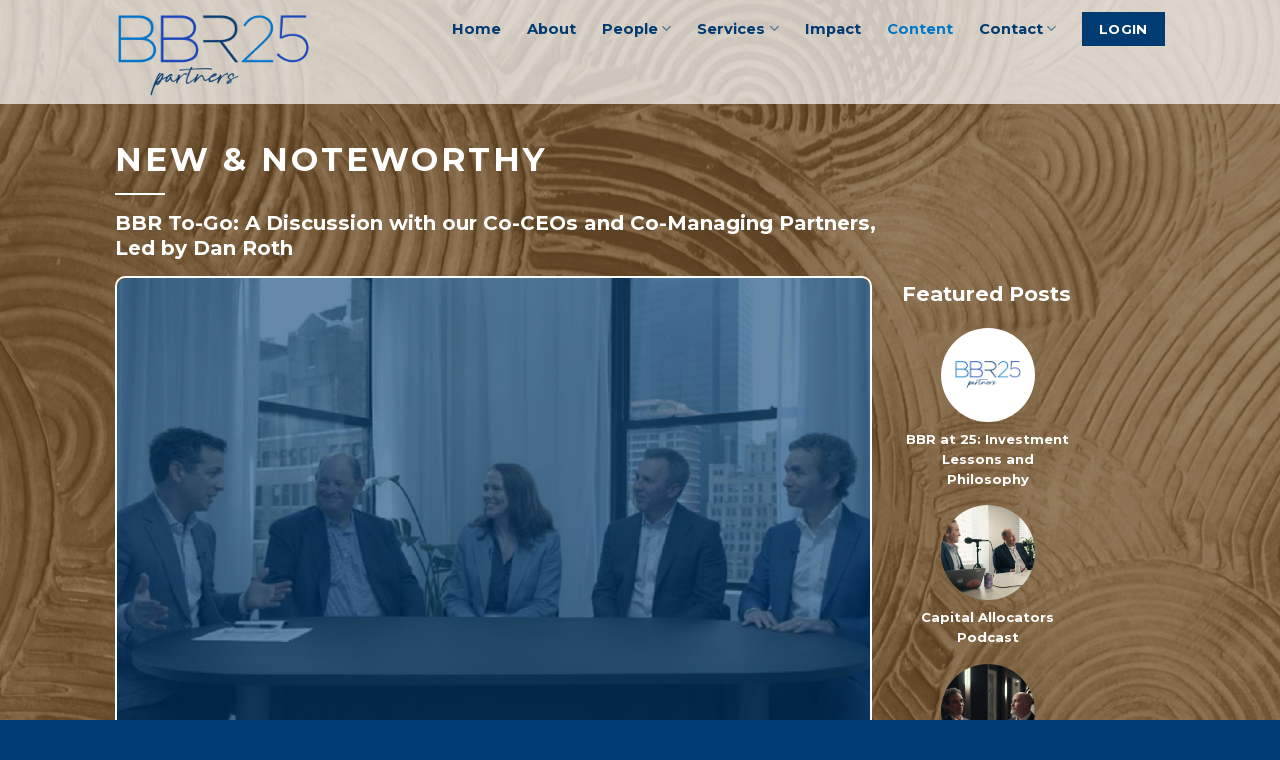

--- FILE ---
content_type: text/html; charset=UTF-8
request_url: https://www.bbrpartners.com/content/
body_size: 27059
content:
<!DOCTYPE html>
<!--[if IE 9 ]> <html lang="en-US" class="ie9 loading-site no-js"> <![endif]-->
<!--[if IE 8 ]> <html lang="en-US" class="ie8 loading-site no-js"> <![endif]-->
<!--[if (gte IE 9)|!(IE)]><!--><html lang="en-US" class="loading-site no-js"> <!--<![endif]-->
<head>
	<meta charset="UTF-8" />
	<link rel="profile" href="https://gmpg.org/xfn/11" />
	<link rel="pingback" href="https://www.bbrpartners.com/xmlrpc.php" />

	<script>(function(html){html.className = html.className.replace(/\bno-js\b/,'js')})(document.documentElement);</script>
<meta name='robots' content='index, follow, max-image-preview:large, max-snippet:-1, max-video-preview:-1' />
<meta name="viewport" content="width=device-width, initial-scale=1, maximum-scale=1" />
	<!-- This site is optimized with the Yoast SEO plugin v19.3 - https://yoast.com/wordpress/plugins/seo/ -->
	<title>Content | BBR Partners</title>
	<link rel="canonical" href="https://www.bbrpartners.com/content/" />
	<meta property="og:locale" content="en_US" />
	<meta property="og:type" content="article" />
	<meta property="og:title" content="Content | BBR Partners" />
	<meta property="og:url" content="https://www.bbrpartners.com/content/" />
	<meta property="og:site_name" content="BBR Partners" />
	<meta property="article:modified_time" content="2025-10-23T13:25:45+00:00" />
	<meta name="twitter:card" content="summary_large_image" />
	<meta name="twitter:label1" content="Est. reading time" />
	<meta name="twitter:data1" content="2 minutes" />
	<script type="application/ld+json" class="yoast-schema-graph">{"@context":"https://schema.org","@graph":[{"@type":"WebSite","@id":"https://www.bbrpartners.com/#website","url":"https://www.bbrpartners.com/","name":"BBR Partners","description":"","potentialAction":[{"@type":"SearchAction","target":{"@type":"EntryPoint","urlTemplate":"https://www.bbrpartners.com/?s={search_term_string}"},"query-input":"required name=search_term_string"}],"inLanguage":"en-US"},{"@type":"WebPage","@id":"https://www.bbrpartners.com/content/","url":"https://www.bbrpartners.com/content/","name":"Content | BBR Partners","isPartOf":{"@id":"https://www.bbrpartners.com/#website"},"datePublished":"2021-11-18T22:45:47+00:00","dateModified":"2025-10-23T13:25:45+00:00","breadcrumb":{"@id":"https://www.bbrpartners.com/content/#breadcrumb"},"inLanguage":"en-US","potentialAction":[{"@type":"ReadAction","target":["https://www.bbrpartners.com/content/"]}]},{"@type":"BreadcrumbList","@id":"https://www.bbrpartners.com/content/#breadcrumb","itemListElement":[{"@type":"ListItem","position":1,"name":"Home","item":"https://www.bbrpartners.com/"},{"@type":"ListItem","position":2,"name":"Content"}]}]}</script>
	<!-- / Yoast SEO plugin. -->


<link rel='dns-prefetch' href='//www.googletagmanager.com' />
<link rel='dns-prefetch' href='//cdn.jsdelivr.net' />
<link rel='dns-prefetch' href='//fonts.googleapis.com' />
<link rel="alternate" type="application/rss+xml" title="BBR Partners &raquo; Feed" href="https://www.bbrpartners.com/feed/" />
<link rel="alternate" type="application/rss+xml" title="BBR Partners &raquo; Comments Feed" href="https://www.bbrpartners.com/comments/feed/" />
<link rel="alternate" title="oEmbed (JSON)" type="application/json+oembed" href="https://www.bbrpartners.com/wp-json/oembed/1.0/embed?url=https%3A%2F%2Fwww.bbrpartners.com%2Fcontent%2F" />
<link rel="alternate" title="oEmbed (XML)" type="text/xml+oembed" href="https://www.bbrpartners.com/wp-json/oembed/1.0/embed?url=https%3A%2F%2Fwww.bbrpartners.com%2Fcontent%2F&#038;format=xml" />
<link rel="prefetch" href="https://www.bbrpartners.com/wp-content/themes/flatsome/assets/js/chunk.countup.fe2c1016.js" />
<link rel="prefetch" href="https://www.bbrpartners.com/wp-content/themes/flatsome/assets/js/chunk.sticky-sidebar.a58a6557.js" />
<link rel="prefetch" href="https://www.bbrpartners.com/wp-content/themes/flatsome/assets/js/chunk.tooltips.29144c1c.js" />
<link rel="prefetch" href="https://www.bbrpartners.com/wp-content/themes/flatsome/assets/js/chunk.vendors-popups.947eca5c.js" />
<link rel="prefetch" href="https://www.bbrpartners.com/wp-content/themes/flatsome/assets/js/chunk.vendors-slider.f0d2cbc9.js" />
<style id='wp-img-auto-sizes-contain-inline-css' type='text/css'>
img:is([sizes=auto i],[sizes^="auto," i]){contain-intrinsic-size:3000px 1500px}
/*# sourceURL=wp-img-auto-sizes-contain-inline-css */
</style>
<style id='wp-emoji-styles-inline-css' type='text/css'>

	img.wp-smiley, img.emoji {
		display: inline !important;
		border: none !important;
		box-shadow: none !important;
		height: 1em !important;
		width: 1em !important;
		margin: 0 0.07em !important;
		vertical-align: -0.1em !important;
		background: none !important;
		padding: 0 !important;
	}
/*# sourceURL=wp-emoji-styles-inline-css */
</style>
<style id='wp-block-library-inline-css' type='text/css'>
:root{--wp-block-synced-color:#7a00df;--wp-block-synced-color--rgb:122,0,223;--wp-bound-block-color:var(--wp-block-synced-color);--wp-editor-canvas-background:#ddd;--wp-admin-theme-color:#007cba;--wp-admin-theme-color--rgb:0,124,186;--wp-admin-theme-color-darker-10:#006ba1;--wp-admin-theme-color-darker-10--rgb:0,107,160.5;--wp-admin-theme-color-darker-20:#005a87;--wp-admin-theme-color-darker-20--rgb:0,90,135;--wp-admin-border-width-focus:2px}@media (min-resolution:192dpi){:root{--wp-admin-border-width-focus:1.5px}}.wp-element-button{cursor:pointer}:root .has-very-light-gray-background-color{background-color:#eee}:root .has-very-dark-gray-background-color{background-color:#313131}:root .has-very-light-gray-color{color:#eee}:root .has-very-dark-gray-color{color:#313131}:root .has-vivid-green-cyan-to-vivid-cyan-blue-gradient-background{background:linear-gradient(135deg,#00d084,#0693e3)}:root .has-purple-crush-gradient-background{background:linear-gradient(135deg,#34e2e4,#4721fb 50%,#ab1dfe)}:root .has-hazy-dawn-gradient-background{background:linear-gradient(135deg,#faaca8,#dad0ec)}:root .has-subdued-olive-gradient-background{background:linear-gradient(135deg,#fafae1,#67a671)}:root .has-atomic-cream-gradient-background{background:linear-gradient(135deg,#fdd79a,#004a59)}:root .has-nightshade-gradient-background{background:linear-gradient(135deg,#330968,#31cdcf)}:root .has-midnight-gradient-background{background:linear-gradient(135deg,#020381,#2874fc)}:root{--wp--preset--font-size--normal:16px;--wp--preset--font-size--huge:42px}.has-regular-font-size{font-size:1em}.has-larger-font-size{font-size:2.625em}.has-normal-font-size{font-size:var(--wp--preset--font-size--normal)}.has-huge-font-size{font-size:var(--wp--preset--font-size--huge)}.has-text-align-center{text-align:center}.has-text-align-left{text-align:left}.has-text-align-right{text-align:right}.has-fit-text{white-space:nowrap!important}#end-resizable-editor-section{display:none}.aligncenter{clear:both}.items-justified-left{justify-content:flex-start}.items-justified-center{justify-content:center}.items-justified-right{justify-content:flex-end}.items-justified-space-between{justify-content:space-between}.screen-reader-text{border:0;clip-path:inset(50%);height:1px;margin:-1px;overflow:hidden;padding:0;position:absolute;width:1px;word-wrap:normal!important}.screen-reader-text:focus{background-color:#ddd;clip-path:none;color:#444;display:block;font-size:1em;height:auto;left:5px;line-height:normal;padding:15px 23px 14px;text-decoration:none;top:5px;width:auto;z-index:100000}html :where(.has-border-color){border-style:solid}html :where([style*=border-top-color]){border-top-style:solid}html :where([style*=border-right-color]){border-right-style:solid}html :where([style*=border-bottom-color]){border-bottom-style:solid}html :where([style*=border-left-color]){border-left-style:solid}html :where([style*=border-width]){border-style:solid}html :where([style*=border-top-width]){border-top-style:solid}html :where([style*=border-right-width]){border-right-style:solid}html :where([style*=border-bottom-width]){border-bottom-style:solid}html :where([style*=border-left-width]){border-left-style:solid}html :where(img[class*=wp-image-]){height:auto;max-width:100%}:where(figure){margin:0 0 1em}html :where(.is-position-sticky){--wp-admin--admin-bar--position-offset:var(--wp-admin--admin-bar--height,0px)}@media screen and (max-width:600px){html :where(.is-position-sticky){--wp-admin--admin-bar--position-offset:0px}}

/*# sourceURL=wp-block-library-inline-css */
</style><style id='global-styles-inline-css' type='text/css'>
:root{--wp--preset--aspect-ratio--square: 1;--wp--preset--aspect-ratio--4-3: 4/3;--wp--preset--aspect-ratio--3-4: 3/4;--wp--preset--aspect-ratio--3-2: 3/2;--wp--preset--aspect-ratio--2-3: 2/3;--wp--preset--aspect-ratio--16-9: 16/9;--wp--preset--aspect-ratio--9-16: 9/16;--wp--preset--color--black: #000000;--wp--preset--color--cyan-bluish-gray: #abb8c3;--wp--preset--color--white: #ffffff;--wp--preset--color--pale-pink: #f78da7;--wp--preset--color--vivid-red: #cf2e2e;--wp--preset--color--luminous-vivid-orange: #ff6900;--wp--preset--color--luminous-vivid-amber: #fcb900;--wp--preset--color--light-green-cyan: #7bdcb5;--wp--preset--color--vivid-green-cyan: #00d084;--wp--preset--color--pale-cyan-blue: #8ed1fc;--wp--preset--color--vivid-cyan-blue: #0693e3;--wp--preset--color--vivid-purple: #9b51e0;--wp--preset--gradient--vivid-cyan-blue-to-vivid-purple: linear-gradient(135deg,rgb(6,147,227) 0%,rgb(155,81,224) 100%);--wp--preset--gradient--light-green-cyan-to-vivid-green-cyan: linear-gradient(135deg,rgb(122,220,180) 0%,rgb(0,208,130) 100%);--wp--preset--gradient--luminous-vivid-amber-to-luminous-vivid-orange: linear-gradient(135deg,rgb(252,185,0) 0%,rgb(255,105,0) 100%);--wp--preset--gradient--luminous-vivid-orange-to-vivid-red: linear-gradient(135deg,rgb(255,105,0) 0%,rgb(207,46,46) 100%);--wp--preset--gradient--very-light-gray-to-cyan-bluish-gray: linear-gradient(135deg,rgb(238,238,238) 0%,rgb(169,184,195) 100%);--wp--preset--gradient--cool-to-warm-spectrum: linear-gradient(135deg,rgb(74,234,220) 0%,rgb(151,120,209) 20%,rgb(207,42,186) 40%,rgb(238,44,130) 60%,rgb(251,105,98) 80%,rgb(254,248,76) 100%);--wp--preset--gradient--blush-light-purple: linear-gradient(135deg,rgb(255,206,236) 0%,rgb(152,150,240) 100%);--wp--preset--gradient--blush-bordeaux: linear-gradient(135deg,rgb(254,205,165) 0%,rgb(254,45,45) 50%,rgb(107,0,62) 100%);--wp--preset--gradient--luminous-dusk: linear-gradient(135deg,rgb(255,203,112) 0%,rgb(199,81,192) 50%,rgb(65,88,208) 100%);--wp--preset--gradient--pale-ocean: linear-gradient(135deg,rgb(255,245,203) 0%,rgb(182,227,212) 50%,rgb(51,167,181) 100%);--wp--preset--gradient--electric-grass: linear-gradient(135deg,rgb(202,248,128) 0%,rgb(113,206,126) 100%);--wp--preset--gradient--midnight: linear-gradient(135deg,rgb(2,3,129) 0%,rgb(40,116,252) 100%);--wp--preset--font-size--small: 13px;--wp--preset--font-size--medium: 20px;--wp--preset--font-size--large: 36px;--wp--preset--font-size--x-large: 42px;--wp--preset--spacing--20: 0.44rem;--wp--preset--spacing--30: 0.67rem;--wp--preset--spacing--40: 1rem;--wp--preset--spacing--50: 1.5rem;--wp--preset--spacing--60: 2.25rem;--wp--preset--spacing--70: 3.38rem;--wp--preset--spacing--80: 5.06rem;--wp--preset--shadow--natural: 6px 6px 9px rgba(0, 0, 0, 0.2);--wp--preset--shadow--deep: 12px 12px 50px rgba(0, 0, 0, 0.4);--wp--preset--shadow--sharp: 6px 6px 0px rgba(0, 0, 0, 0.2);--wp--preset--shadow--outlined: 6px 6px 0px -3px rgb(255, 255, 255), 6px 6px rgb(0, 0, 0);--wp--preset--shadow--crisp: 6px 6px 0px rgb(0, 0, 0);}:where(.is-layout-flex){gap: 0.5em;}:where(.is-layout-grid){gap: 0.5em;}body .is-layout-flex{display: flex;}.is-layout-flex{flex-wrap: wrap;align-items: center;}.is-layout-flex > :is(*, div){margin: 0;}body .is-layout-grid{display: grid;}.is-layout-grid > :is(*, div){margin: 0;}:where(.wp-block-columns.is-layout-flex){gap: 2em;}:where(.wp-block-columns.is-layout-grid){gap: 2em;}:where(.wp-block-post-template.is-layout-flex){gap: 1.25em;}:where(.wp-block-post-template.is-layout-grid){gap: 1.25em;}.has-black-color{color: var(--wp--preset--color--black) !important;}.has-cyan-bluish-gray-color{color: var(--wp--preset--color--cyan-bluish-gray) !important;}.has-white-color{color: var(--wp--preset--color--white) !important;}.has-pale-pink-color{color: var(--wp--preset--color--pale-pink) !important;}.has-vivid-red-color{color: var(--wp--preset--color--vivid-red) !important;}.has-luminous-vivid-orange-color{color: var(--wp--preset--color--luminous-vivid-orange) !important;}.has-luminous-vivid-amber-color{color: var(--wp--preset--color--luminous-vivid-amber) !important;}.has-light-green-cyan-color{color: var(--wp--preset--color--light-green-cyan) !important;}.has-vivid-green-cyan-color{color: var(--wp--preset--color--vivid-green-cyan) !important;}.has-pale-cyan-blue-color{color: var(--wp--preset--color--pale-cyan-blue) !important;}.has-vivid-cyan-blue-color{color: var(--wp--preset--color--vivid-cyan-blue) !important;}.has-vivid-purple-color{color: var(--wp--preset--color--vivid-purple) !important;}.has-black-background-color{background-color: var(--wp--preset--color--black) !important;}.has-cyan-bluish-gray-background-color{background-color: var(--wp--preset--color--cyan-bluish-gray) !important;}.has-white-background-color{background-color: var(--wp--preset--color--white) !important;}.has-pale-pink-background-color{background-color: var(--wp--preset--color--pale-pink) !important;}.has-vivid-red-background-color{background-color: var(--wp--preset--color--vivid-red) !important;}.has-luminous-vivid-orange-background-color{background-color: var(--wp--preset--color--luminous-vivid-orange) !important;}.has-luminous-vivid-amber-background-color{background-color: var(--wp--preset--color--luminous-vivid-amber) !important;}.has-light-green-cyan-background-color{background-color: var(--wp--preset--color--light-green-cyan) !important;}.has-vivid-green-cyan-background-color{background-color: var(--wp--preset--color--vivid-green-cyan) !important;}.has-pale-cyan-blue-background-color{background-color: var(--wp--preset--color--pale-cyan-blue) !important;}.has-vivid-cyan-blue-background-color{background-color: var(--wp--preset--color--vivid-cyan-blue) !important;}.has-vivid-purple-background-color{background-color: var(--wp--preset--color--vivid-purple) !important;}.has-black-border-color{border-color: var(--wp--preset--color--black) !important;}.has-cyan-bluish-gray-border-color{border-color: var(--wp--preset--color--cyan-bluish-gray) !important;}.has-white-border-color{border-color: var(--wp--preset--color--white) !important;}.has-pale-pink-border-color{border-color: var(--wp--preset--color--pale-pink) !important;}.has-vivid-red-border-color{border-color: var(--wp--preset--color--vivid-red) !important;}.has-luminous-vivid-orange-border-color{border-color: var(--wp--preset--color--luminous-vivid-orange) !important;}.has-luminous-vivid-amber-border-color{border-color: var(--wp--preset--color--luminous-vivid-amber) !important;}.has-light-green-cyan-border-color{border-color: var(--wp--preset--color--light-green-cyan) !important;}.has-vivid-green-cyan-border-color{border-color: var(--wp--preset--color--vivid-green-cyan) !important;}.has-pale-cyan-blue-border-color{border-color: var(--wp--preset--color--pale-cyan-blue) !important;}.has-vivid-cyan-blue-border-color{border-color: var(--wp--preset--color--vivid-cyan-blue) !important;}.has-vivid-purple-border-color{border-color: var(--wp--preset--color--vivid-purple) !important;}.has-vivid-cyan-blue-to-vivid-purple-gradient-background{background: var(--wp--preset--gradient--vivid-cyan-blue-to-vivid-purple) !important;}.has-light-green-cyan-to-vivid-green-cyan-gradient-background{background: var(--wp--preset--gradient--light-green-cyan-to-vivid-green-cyan) !important;}.has-luminous-vivid-amber-to-luminous-vivid-orange-gradient-background{background: var(--wp--preset--gradient--luminous-vivid-amber-to-luminous-vivid-orange) !important;}.has-luminous-vivid-orange-to-vivid-red-gradient-background{background: var(--wp--preset--gradient--luminous-vivid-orange-to-vivid-red) !important;}.has-very-light-gray-to-cyan-bluish-gray-gradient-background{background: var(--wp--preset--gradient--very-light-gray-to-cyan-bluish-gray) !important;}.has-cool-to-warm-spectrum-gradient-background{background: var(--wp--preset--gradient--cool-to-warm-spectrum) !important;}.has-blush-light-purple-gradient-background{background: var(--wp--preset--gradient--blush-light-purple) !important;}.has-blush-bordeaux-gradient-background{background: var(--wp--preset--gradient--blush-bordeaux) !important;}.has-luminous-dusk-gradient-background{background: var(--wp--preset--gradient--luminous-dusk) !important;}.has-pale-ocean-gradient-background{background: var(--wp--preset--gradient--pale-ocean) !important;}.has-electric-grass-gradient-background{background: var(--wp--preset--gradient--electric-grass) !important;}.has-midnight-gradient-background{background: var(--wp--preset--gradient--midnight) !important;}.has-small-font-size{font-size: var(--wp--preset--font-size--small) !important;}.has-medium-font-size{font-size: var(--wp--preset--font-size--medium) !important;}.has-large-font-size{font-size: var(--wp--preset--font-size--large) !important;}.has-x-large-font-size{font-size: var(--wp--preset--font-size--x-large) !important;}
/*# sourceURL=global-styles-inline-css */
</style>

<style id='classic-theme-styles-inline-css' type='text/css'>
/*! This file is auto-generated */
.wp-block-button__link{color:#fff;background-color:#32373c;border-radius:9999px;box-shadow:none;text-decoration:none;padding:calc(.667em + 2px) calc(1.333em + 2px);font-size:1.125em}.wp-block-file__button{background:#32373c;color:#fff;text-decoration:none}
/*# sourceURL=/wp-includes/css/classic-themes.min.css */
</style>
<link rel='stylesheet' id='mediaelement-css' href='https://www.bbrpartners.com/wp-includes/js/mediaelement/mediaelementplayer-legacy.min.css?ver=4.2.17' type='text/css' media='all' />
<link rel='stylesheet' id='wp-mediaelement-css' href='https://www.bbrpartners.com/wp-includes/js/mediaelement/wp-mediaelement.min.css?ver=6.9' type='text/css' media='all' />
<link rel='stylesheet' id='view_editor_gutenberg_frontend_assets-css' href='https://www.bbrpartners.com/wp-content/plugins/wp-views/public/css/views-frontend.css?ver=3.6.3' type='text/css' media='all' />
<style id='view_editor_gutenberg_frontend_assets-inline-css' type='text/css'>
.wpv-sort-list-dropdown.wpv-sort-list-dropdown-style-default > span.wpv-sort-list,.wpv-sort-list-dropdown.wpv-sort-list-dropdown-style-default .wpv-sort-list-item {border-color: #cdcdcd;}.wpv-sort-list-dropdown.wpv-sort-list-dropdown-style-default .wpv-sort-list-item a {color: #444;background-color: #fff;}.wpv-sort-list-dropdown.wpv-sort-list-dropdown-style-default a:hover,.wpv-sort-list-dropdown.wpv-sort-list-dropdown-style-default a:focus {color: #000;background-color: #eee;}.wpv-sort-list-dropdown.wpv-sort-list-dropdown-style-default .wpv-sort-list-item.wpv-sort-list-current a {color: #000;background-color: #eee;}
.wpv-sort-list-dropdown.wpv-sort-list-dropdown-style-default > span.wpv-sort-list,.wpv-sort-list-dropdown.wpv-sort-list-dropdown-style-default .wpv-sort-list-item {border-color: #cdcdcd;}.wpv-sort-list-dropdown.wpv-sort-list-dropdown-style-default .wpv-sort-list-item a {color: #444;background-color: #fff;}.wpv-sort-list-dropdown.wpv-sort-list-dropdown-style-default a:hover,.wpv-sort-list-dropdown.wpv-sort-list-dropdown-style-default a:focus {color: #000;background-color: #eee;}.wpv-sort-list-dropdown.wpv-sort-list-dropdown-style-default .wpv-sort-list-item.wpv-sort-list-current a {color: #000;background-color: #eee;}.wpv-sort-list-dropdown.wpv-sort-list-dropdown-style-grey > span.wpv-sort-list,.wpv-sort-list-dropdown.wpv-sort-list-dropdown-style-grey .wpv-sort-list-item {border-color: #cdcdcd;}.wpv-sort-list-dropdown.wpv-sort-list-dropdown-style-grey .wpv-sort-list-item a {color: #444;background-color: #eeeeee;}.wpv-sort-list-dropdown.wpv-sort-list-dropdown-style-grey a:hover,.wpv-sort-list-dropdown.wpv-sort-list-dropdown-style-grey a:focus {color: #000;background-color: #e5e5e5;}.wpv-sort-list-dropdown.wpv-sort-list-dropdown-style-grey .wpv-sort-list-item.wpv-sort-list-current a {color: #000;background-color: #e5e5e5;}
.wpv-sort-list-dropdown.wpv-sort-list-dropdown-style-default > span.wpv-sort-list,.wpv-sort-list-dropdown.wpv-sort-list-dropdown-style-default .wpv-sort-list-item {border-color: #cdcdcd;}.wpv-sort-list-dropdown.wpv-sort-list-dropdown-style-default .wpv-sort-list-item a {color: #444;background-color: #fff;}.wpv-sort-list-dropdown.wpv-sort-list-dropdown-style-default a:hover,.wpv-sort-list-dropdown.wpv-sort-list-dropdown-style-default a:focus {color: #000;background-color: #eee;}.wpv-sort-list-dropdown.wpv-sort-list-dropdown-style-default .wpv-sort-list-item.wpv-sort-list-current a {color: #000;background-color: #eee;}.wpv-sort-list-dropdown.wpv-sort-list-dropdown-style-grey > span.wpv-sort-list,.wpv-sort-list-dropdown.wpv-sort-list-dropdown-style-grey .wpv-sort-list-item {border-color: #cdcdcd;}.wpv-sort-list-dropdown.wpv-sort-list-dropdown-style-grey .wpv-sort-list-item a {color: #444;background-color: #eeeeee;}.wpv-sort-list-dropdown.wpv-sort-list-dropdown-style-grey a:hover,.wpv-sort-list-dropdown.wpv-sort-list-dropdown-style-grey a:focus {color: #000;background-color: #e5e5e5;}.wpv-sort-list-dropdown.wpv-sort-list-dropdown-style-grey .wpv-sort-list-item.wpv-sort-list-current a {color: #000;background-color: #e5e5e5;}.wpv-sort-list-dropdown.wpv-sort-list-dropdown-style-blue > span.wpv-sort-list,.wpv-sort-list-dropdown.wpv-sort-list-dropdown-style-blue .wpv-sort-list-item {border-color: #0099cc;}.wpv-sort-list-dropdown.wpv-sort-list-dropdown-style-blue .wpv-sort-list-item a {color: #444;background-color: #cbddeb;}.wpv-sort-list-dropdown.wpv-sort-list-dropdown-style-blue a:hover,.wpv-sort-list-dropdown.wpv-sort-list-dropdown-style-blue a:focus {color: #000;background-color: #95bedd;}.wpv-sort-list-dropdown.wpv-sort-list-dropdown-style-blue .wpv-sort-list-item.wpv-sort-list-current a {color: #000;background-color: #95bedd;}
/*# sourceURL=view_editor_gutenberg_frontend_assets-inline-css */
</style>
<link rel='stylesheet' id='bodhi-svgs-attachment-css' href='https://www.bbrpartners.com/wp-content/plugins/svg-support/css/svgs-attachment.css?ver=6.9' type='text/css' media='all' />
<link rel='stylesheet' id='dashicons-css' href='https://www.bbrpartners.com/wp-includes/css/dashicons.min.css?ver=6.9' type='text/css' media='all' />
<link rel='stylesheet' id='main-style-css' href='https://www.bbrpartners.com/wp-content/themes/bbr-theme/assets/css/custom.css?ver=1.0.1' type='text/css' media='' />
<link rel='stylesheet' id='flatsome-main-css' href='https://www.bbrpartners.com/wp-content/themes/flatsome/assets/css/flatsome.css?ver=3.15.4' type='text/css' media='all' />
<style id='flatsome-main-inline-css' type='text/css'>
@font-face {
				font-family: "fl-icons";
				font-display: block;
				src: url(https://www.bbrpartners.com/wp-content/themes/flatsome/assets/css/icons/fl-icons.eot?v=3.15.4);
				src:
					url(https://www.bbrpartners.com/wp-content/themes/flatsome/assets/css/icons/fl-icons.eot#iefix?v=3.15.4) format("embedded-opentype"),
					url(https://www.bbrpartners.com/wp-content/themes/flatsome/assets/css/icons/fl-icons.woff2?v=3.15.4) format("woff2"),
					url(https://www.bbrpartners.com/wp-content/themes/flatsome/assets/css/icons/fl-icons.ttf?v=3.15.4) format("truetype"),
					url(https://www.bbrpartners.com/wp-content/themes/flatsome/assets/css/icons/fl-icons.woff?v=3.15.4) format("woff"),
					url(https://www.bbrpartners.com/wp-content/themes/flatsome/assets/css/icons/fl-icons.svg?v=3.15.4#fl-icons) format("svg");
			}
/*# sourceURL=flatsome-main-inline-css */
</style>
<link rel='stylesheet' id='flatsome-googlefonts-css' href='//fonts.googleapis.com/css?family=Montserrat%3Aregular%2C700%2Cregular%2C700%2Cregular&#038;display=swap&#038;ver=3.9' type='text/css' media='all' />
<script type="text/javascript" src="https://www.bbrpartners.com/wp-content/plugins/wp-views/vendor/toolset/common-es/public/toolset-common-es-frontend.js?ver=163000" id="toolset-common-es-frontend-js"></script>
<script type="text/javascript" src="https://www.bbrpartners.com/wp-includes/js/jquery/jquery.min.js?ver=3.7.1" id="jquery-core-js"></script>
<script type="text/javascript" src="https://www.bbrpartners.com/wp-includes/js/jquery/jquery-migrate.min.js?ver=3.4.1" id="jquery-migrate-js"></script>
<script type="text/javascript" src="https://www.bbrpartners.com/wp-content/plugins/svg-support/js/min/svgs-inline-min.js?ver=1.0.0" id="bodhi_svg_inline-js"></script>
<script type="text/javascript" id="bodhi_svg_inline-js-after">
/* <![CDATA[ */
cssTarget="img.style-svg";ForceInlineSVGActive="false";
//# sourceURL=bodhi_svg_inline-js-after
/* ]]> */
</script>

<!-- Google Analytics snippet added by Site Kit -->
<script type="text/javascript" src="https://www.googletagmanager.com/gtag/js?id=UA-88291504-1" id="google_gtagjs-js" async></script>
<script type="text/javascript" id="google_gtagjs-js-after">
/* <![CDATA[ */
window.dataLayer = window.dataLayer || [];function gtag(){dataLayer.push(arguments);}
gtag('set', 'linker', {"domains":["www.bbrpartners.com"]} );
gtag("js", new Date());
gtag("set", "developer_id.dZTNiMT", true);
gtag("config", "UA-88291504-1", {"anonymize_ip":true});
gtag("config", "G-YZP0CGZFFM");
//# sourceURL=google_gtagjs-js-after
/* ]]> */
</script>

<!-- End Google Analytics snippet added by Site Kit -->
<link rel="https://api.w.org/" href="https://www.bbrpartners.com/wp-json/" /><link rel="alternate" title="JSON" type="application/json" href="https://www.bbrpartners.com/wp-json/wp/v2/pages/16" /><link rel="EditURI" type="application/rsd+xml" title="RSD" href="https://www.bbrpartners.com/xmlrpc.php?rsd" />
<meta name="generator" content="WordPress 6.9" />
<link rel='shortlink' href='https://www.bbrpartners.com/?p=16' />
<meta name="generator" content="Site Kit by Google 1.79.1" /><!--[if IE]><link rel="stylesheet" type="text/css" href="https://www.bbrpartners.com/wp-content/themes/flatsome/assets/css/ie-fallback.css"><script src="//cdnjs.cloudflare.com/ajax/libs/html5shiv/3.6.1/html5shiv.js"></script><script>var head = document.getElementsByTagName('head')[0],style = document.createElement('style');style.type = 'text/css';style.styleSheet.cssText = ':before,:after{content:none !important';head.appendChild(style);setTimeout(function(){head.removeChild(style);}, 0);</script><script src="https://www.bbrpartners.com/wp-content/themes/flatsome/assets/libs/ie-flexibility.js"></script><![endif]--><script src="https://boards.greenhouse.io/embed/job_board/js?for=bbrpartners"></script> <script> window.addEventListener("load",function(){ var c={script:false,link:false}; function ls(s) { if(!['script','link'].includes(s)||c[s]){return;}c[s]=true; var d=document,f=d.getElementsByTagName(s)[0],j=d.createElement(s); if(s==='script'){j.async=true;j.src='https://www.bbrpartners.com/wp-content/plugins/wp-views/vendor/toolset/blocks/public/js/frontend.js?v=1.6.2';}else{ j.rel='stylesheet';j.href='https://www.bbrpartners.com/wp-content/plugins/wp-views/vendor/toolset/blocks/public/css/style.css?v=1.6.2';} f.parentNode.insertBefore(j, f); }; function ex(){ls('script');ls('link')} window.addEventListener("scroll", ex, {once: true}); if (('IntersectionObserver' in window) && ('IntersectionObserverEntry' in window) && ('intersectionRatio' in window.IntersectionObserverEntry.prototype)) { var i = 0, fb = document.querySelectorAll("[class^='tb-']"), o = new IntersectionObserver(es => { es.forEach(e => { o.unobserve(e.target); if (e.intersectionRatio > 0) { ex();o.disconnect();}else{ i++;if(fb.length>i){o.observe(fb[i])}} }) }); if (fb.length) { o.observe(fb[i]) } } }) </script>
	<noscript>
		<link rel="stylesheet" href="https://www.bbrpartners.com/wp-content/plugins/wp-views/vendor/toolset/blocks/public/css/style.css">
	</noscript>
<!-- Google Tag Manager snippet added by Site Kit -->
<script type="text/javascript">
/* <![CDATA[ */

			( function( w, d, s, l, i ) {
				w[l] = w[l] || [];
				w[l].push( {'gtm.start': new Date().getTime(), event: 'gtm.js'} );
				var f = d.getElementsByTagName( s )[0],
					j = d.createElement( s ), dl = l != 'dataLayer' ? '&l=' + l : '';
				j.async = true;
				j.src = 'https://www.googletagmanager.com/gtm.js?id=' + i + dl;
				f.parentNode.insertBefore( j, f );
			} )( window, document, 'script', 'dataLayer', 'GTM-5Q4VD898' );
			
/* ]]> */
</script>

<!-- End Google Tag Manager snippet added by Site Kit -->
<link rel="icon" href="https://www.bbrpartners.com/wp-content/uploads/2022/02/cropped-B-512px-32x32.jpg" sizes="32x32" />
<link rel="icon" href="https://www.bbrpartners.com/wp-content/uploads/2022/02/cropped-B-512px-192x192.jpg" sizes="192x192" />
<link rel="apple-touch-icon" href="https://www.bbrpartners.com/wp-content/uploads/2022/02/cropped-B-512px-180x180.jpg" />
<meta name="msapplication-TileImage" content="https://www.bbrpartners.com/wp-content/uploads/2022/02/cropped-B-512px-270x270.jpg" />
<style id="custom-css" type="text/css">:root {--primary-color: #003c71;}.header-main{height: 130px}#logo img{max-height: 130px}#logo{width:197px;}#logo img{padding:6px 0;}.header-top{min-height: 30px}.transparent .header-main{height: 104px}.transparent #logo img{max-height: 104px}.has-transparent + .page-title:first-of-type,.has-transparent + #main > .page-title,.has-transparent + #main > div > .page-title,.has-transparent + #main .page-header-wrapper:first-of-type .page-title{padding-top: 104px;}.transparent .header-wrapper{background-color: rgba(255,255,255,0.69)!important;}.transparent .top-divider{display: none;}.header.show-on-scroll,.stuck .header-main{height:90px!important}.stuck #logo img{max-height: 90px!important}.header-bg-color {background-color: rgba(249,249,249,0.95)}.header-bottom {background-color: #f1f1f1}.header-main .nav > li > a{line-height: 16px }.stuck .header-main .nav > li > a{line-height: 50px }.header-bottom-nav > li > a{line-height: 16px }@media (max-width: 549px) {.header-main{height: 70px}#logo img{max-height: 70px}}.nav-dropdown{font-size:100%}.nav-dropdown-has-arrow li.has-dropdown:after{border-bottom-color: rgba(255,255,255,0.62);}.nav .nav-dropdown{background-color: rgba(255,255,255,0.62)}/* Color */.accordion-title.active, .has-icon-bg .icon .icon-inner,.logo a, .primary.is-underline, .primary.is-link, .badge-outline .badge-inner, .nav-outline > li.active> a,.nav-outline >li.active > a, .cart-icon strong,[data-color='primary'], .is-outline.primary{color: #003c71;}/* Color !important */[data-text-color="primary"]{color: #003c71!important;}/* Background Color */[data-text-bg="primary"]{background-color: #003c71;}/* Background */.scroll-to-bullets a,.featured-title, .label-new.menu-item > a:after, .nav-pagination > li > .current,.nav-pagination > li > span:hover,.nav-pagination > li > a:hover,.has-hover:hover .badge-outline .badge-inner,button[type="submit"], .button.wc-forward:not(.checkout):not(.checkout-button), .button.submit-button, .button.primary:not(.is-outline),.featured-table .title,.is-outline:hover, .has-icon:hover .icon-label,.nav-dropdown-bold .nav-column li > a:hover, .nav-dropdown.nav-dropdown-bold > li > a:hover, .nav-dropdown-bold.dark .nav-column li > a:hover, .nav-dropdown.nav-dropdown-bold.dark > li > a:hover, .header-vertical-menu__opener ,.is-outline:hover, .tagcloud a:hover,.grid-tools a, input[type='submit']:not(.is-form), .box-badge:hover .box-text, input.button.alt,.nav-box > li > a:hover,.nav-box > li.active > a,.nav-pills > li.active > a ,.current-dropdown .cart-icon strong, .cart-icon:hover strong, .nav-line-bottom > li > a:before, .nav-line-grow > li > a:before, .nav-line > li > a:before,.banner, .header-top, .slider-nav-circle .flickity-prev-next-button:hover svg, .slider-nav-circle .flickity-prev-next-button:hover .arrow, .primary.is-outline:hover, .button.primary:not(.is-outline), input[type='submit'].primary, input[type='submit'].primary, input[type='reset'].button, input[type='button'].primary, .badge-inner{background-color: #003c71;}/* Border */.nav-vertical.nav-tabs > li.active > a,.scroll-to-bullets a.active,.nav-pagination > li > .current,.nav-pagination > li > span:hover,.nav-pagination > li > a:hover,.has-hover:hover .badge-outline .badge-inner,.accordion-title.active,.featured-table,.is-outline:hover, .tagcloud a:hover,blockquote, .has-border, .cart-icon strong:after,.cart-icon strong,.blockUI:before, .processing:before,.loading-spin, .slider-nav-circle .flickity-prev-next-button:hover svg, .slider-nav-circle .flickity-prev-next-button:hover .arrow, .primary.is-outline:hover{border-color: #003c71}.nav-tabs > li.active > a{border-top-color: #003c71}.widget_shopping_cart_content .blockUI.blockOverlay:before { border-left-color: #003c71 }.woocommerce-checkout-review-order .blockUI.blockOverlay:before { border-left-color: #003c71 }/* Fill */.slider .flickity-prev-next-button:hover svg,.slider .flickity-prev-next-button:hover .arrow{fill: #003c71;}/* Background Color */[data-icon-label]:after, .secondary.is-underline:hover,.secondary.is-outline:hover,.icon-label,.button.secondary:not(.is-outline),.button.alt:not(.is-outline), .badge-inner.on-sale, .button.checkout, .single_add_to_cart_button, .current .breadcrumb-step{ background-color:#ffffff; }[data-text-bg="secondary"]{background-color: #ffffff;}/* Color */.secondary.is-underline,.secondary.is-link, .secondary.is-outline,.stars a.active, .star-rating:before, .woocommerce-page .star-rating:before,.star-rating span:before, .color-secondary{color: #ffffff}/* Color !important */[data-text-color="secondary"]{color: #ffffff!important;}/* Border */.secondary.is-outline:hover{border-color:#ffffff}.success.is-underline:hover,.success.is-outline:hover,.success{background-color: #f0efef}.success-color, .success.is-link, .success.is-outline{color: #f0efef;}.success-border{border-color: #f0efef!important;}/* Color !important */[data-text-color="success"]{color: #f0efef!important;}/* Background Color */[data-text-bg="success"]{background-color: #f0efef;}.alert.is-underline:hover,.alert.is-outline:hover,.alert{background-color: #ffffff}.alert.is-link, .alert.is-outline, .color-alert{color: #ffffff;}/* Color !important */[data-text-color="alert"]{color: #ffffff!important;}/* Background Color */[data-text-bg="alert"]{background-color: #ffffff;}body{font-size: 102%;}@media screen and (max-width: 549px){body{font-size: 100%;}}body{font-family:"Montserrat", sans-serif}body{font-weight: 0}body{color: #474747}.nav > li > a {font-family:"Montserrat", sans-serif;}.mobile-sidebar-levels-2 .nav > li > ul > li > a {font-family:"Montserrat", sans-serif;}.nav > li > a {font-weight: 700;}.mobile-sidebar-levels-2 .nav > li > ul > li > a {font-weight: 700;}h1,h2,h3,h4,h5,h6,.heading-font, .off-canvas-center .nav-sidebar.nav-vertical > li > a{font-family: "Montserrat", sans-serif;}h1,h2,h3,h4,h5,h6,.heading-font,.banner h1,.banner h2{font-weight: 700;}h1,h2,h3,h4,h5,h6,.heading-font{color: #003c71;}.alt-font{font-family: "Montserrat", sans-serif;}.alt-font{font-weight: 0!important;}.header:not(.transparent) .header-nav-main.nav > li > a {color: #003c71;}.header:not(.transparent) .header-nav-main.nav > li > a:hover,.header:not(.transparent) .header-nav-main.nav > li.active > a,.header:not(.transparent) .header-nav-main.nav > li.current > a,.header:not(.transparent) .header-nav-main.nav > li > a.active,.header:not(.transparent) .header-nav-main.nav > li > a.current{color: #0077c8;}.header-nav-main.nav-line-bottom > li > a:before,.header-nav-main.nav-line-grow > li > a:before,.header-nav-main.nav-line > li > a:before,.header-nav-main.nav-box > li > a:hover,.header-nav-main.nav-box > li.active > a,.header-nav-main.nav-pills > li > a:hover,.header-nav-main.nav-pills > li.active > a{color:#FFF!important;background-color: #0077c8;}a{color: #003c71;}a:hover{color: #0077c8;}.tagcloud a:hover{border-color: #0077c8;background-color: #0077c8;}.widget a{color: #003c71;}.widget a:hover{color: #0077c8;}.widget .tagcloud a:hover{border-color: #0077c8; background-color: #0077c8;}.absolute-footer, html{background-color: #003c71}/* Custom CSS */.nbp {padding-bottom: 0px !important;}.blue {color: #0077C8 !important;}.navy {color: #003C71 !important;}.dark, .dark p, .dark td {color: #fff !important;}.hero-h1 h1, h1.services {font-size: 3.5em; font-weight: 400; line-height: 1.1em}.hero-p p {font-size: 1.8em;}.absolute-footer {font-size: .6em;}p {line-height: 1.3em; font-size: 1.1em;}.h3, h3 {font-size: 2em; line-height: 1.1em;letter-spacing: 3px;}.h4, h4 {font-size: 1.8em; line-height: 1.1em;}.h2, h2 {font-weight: normal; font-size: 2.8em; line-height: 1.1;}.banner h2 {font-weight: normal; font-size: 2.8em;}.banner h3 {letter-spacing: unset !important;}.banner .hover-text h4 {font-size: 1em;}.banner .hover-text ul {font-size: 2.4em;}.banner h4 {padding: 0; font-size: 2.4em;}.home-video-font {margin-top: -10px;}.banner-round {border-radius: 10px; overflow: hidden;}.nav>li>a, .nav-dropdown>li>a, .nav-column>li>a { color: #003C71;-webkit-transition: all .2s;-o-transition: all .2s; transition: all .2s;}.nav>li>a:hover, .nav>li.active>a, .nav>li.current>a, .nav>li>a.active, .nav>li>a.current, .nav-dropdown li.active>a, .nav-column li.active>a, .nav-dropdown>li>a:hover, .nav-column li>a:hover {color: #0077C8;}.g1:hover {background-color: rgba(0, 60, 113, 0.6) !important;}.g2:hover {background-color: rgba(2, 60, 161, 0.6) !important;}.g3:hover {background-color: rgba(71, 71, 71, 0.6) !important;}.g4:hover {background-color: rgba(0, 119, 200, 0.6) !important;}.g5:hover {background-color: rgba(128, 128, 128, 0.6) !important;}.g1 .hover-text, .g2 .hover-text, .g3 .hover-text, .g4 .hover-text, .g5 .hover-text{display:none !important;}.g1:hover .main-text, .g2:hover .main-text, .g3:hover .main-text, .g4:hover .main-text, .g5:hover .main-text {display: none !important;}.g1:hover .hover-text, .g2:hover .hover-text, .g3:hover .hover-text, .g4:hover .hover-text, .g5:hover .hover-text {display:block !important;}.home-grey-section {padding-top: 300px !important; margin-top: -260px;}#footer h4 {font-size: 1.5em;}#footer h5 {font-size: 0.90em;}#footer p {font-size: 0.75em;}#menu-footer-menu-1, #menu-footer-menu-2 {display: flex; column-gap: 25px;}#menu-footer-menu-1>li, #menu-footer-menu-2>li {border: none;}#menu-footer-menu-2>li.flex3 {flex:3;}#menu-footer-menu-2>li.w115 {max-width: 115px;}#menu-footer-menu-1>li>a, #menu-footer-menu-2>li>a {padding: 0px; font-size: 0.80em; font-weight: bold;} #footer .widget {margin-bottom: 0 !important; padding: 0px !important;}#menu-footer-menu-2>li>a {color: #fff !important; text-transform: uppercase;}#footer .footer-fix {margin-left: -38px;}.header-nav-main {margin-top: -45px;}.header-nav-main.nav-right {margin-top: -43px;}.header-button-1 {margin-top: 5px !important;}.footer-wrapper {z-index: 99;}.service-row {margin-bottom: -50px; z-index: -1; position: relative;}.service-message {padding: 0px 60px 0px 30px;height: 175px; }.service-message-right {padding: 0px 30px 0px 60px;height: 175px;}.message1 {padding-top: 25px; padding-bottom: 25px;}.message2 {padding-top: 45px; padding-bottom: 45px;}.message3 {padding-top: 25px; padding-bottom: 25px;}.message4 {padding-top: 45px; padding-bottom: 45px;}.message5 {padding-top: 45px; padding-bottom: 45px;}.icon-left-bg .col-inner {border-radius: 50% 0px 0px 50%;}.icon-right-bg .col-inner {border-radius: 0px 50% 50% 0px;}.people-item {float: left; height: 400px;}.people-item h3 {font-size: 1.3em; line-height: 1.1em; letter-spacing: 0px; margin-top: 30px;}.people-item h6 {font-size: 0.8em; font-weight: normal; color: #474747 !important; text-transform: none; letter-spacing: 0px;}.feat-img {height: 240px; overflow: hidden;}.breadcrumb {position: absolute !important; padding-top: 30px !important; z-index: 20;}.bread {font-weight: bold; font-size: 0.8em !important;}.bread p {color: #5d5d5d !important;}.bread a {color: #98989a !important;}.nav-dropdown>li>a {font-size: 0.9em !important;}.vertical-line {border-left: 3px solid #fff; height: 50px;position: relative;left: 50%; margin-left: -3px; top: 10px;}.cim-circle {border: 3px solid #fff; border-radius: 100%; background-color: transparent !important;}.cm1:hover {background-color: rgba(14, 81, 188, 0.8) !important;}.cm2:hover {background-color: rgba(10, 67, 120, 0.8) !important;}.cm3:hover {background-color: rgba(93, 62, 148, 0.8) !important;}.cm4:hover {background-color: rgba(12, 117, 190, 0.8) !important;}.cim-circle:hover .im-main, .cim-circle .im-hover {display:none;}.cim-circle:hover .im-hover {display:block;}.pm1 {background-color: rgba(14, 81, 188, 0.8) !important;}#gform_submit_button_1 {color: #003c71; background: transparent;box-shadow: none; border: none;font-size: 12px; margin: 0px; padding: 0px}.gform_wrapper.gravity-theme input[type=color], .gform_wrapper.gravity-theme input[type=date], .gform_wrapper.gravity-theme input[type=datetime-local], .gform_wrapper.gravity-theme input[type=datetime], .gform_wrapper.gravity-theme input[type=email], .gform_wrapper.gravity-theme input[type=month], .gform_wrapper.gravity-theme input[type=number], .gform_wrapper.gravity-theme input[type=password], .gform_wrapper.gravity-theme input[type=search], .gform_wrapper.gravity-theme input[type=tel], .gform_wrapper.gravity-theme input[type=text], .gform_wrapper.gravity-theme input[type=time], .gform_wrapper.gravity-theme input[type=url], .gform_wrapper.gravity-theme input[type=week], .gform_wrapper.gravity-theme select, .gform_wrapper.gravity-theme textarea { border: none; box-shadow: none;color: #000 !important;background: #f7f7f7;}ul.news-loop {list-style: none important; margin: 0px !important;}.news-loop li {padding: 0px !important; margin: 0px !important;}.news-loop li:nth-child(odd) {background-color: rgb(240, 239, 239);}.single-featured-post {border-radius: 10px !important; border: 2px solid #fff;}.single-featured-post img {border-radius: 10px !important;}.news-content h4 { font-size: 1.4em;}.date-post {color: #0077C8 !important; font-size: 0.8em;}.form-group-news input[type=radio] { top: 1px; position: absolute; visibility: hidden;}.form-group-news input[type=radio]:checked {background: #003c71;}.form-group-news { display: inline-block;}.form-group-news .radio {float: left; padding-right: 30px; }.js-wpv-filter-form-1193 {margin: 0px !important;}.form-group-news label {color: #003c71; margin-bottom: 0; font-size: 1.1em;cursor: pointer; font-weight: normal;}.form-group-news label:hover, .form-group-news label:active, .form-group-news label:focus-within,.form-group-news label:visited, .form-group-news label:target{font-weight: bold;}.new-search {margin-bottom: 0px !important;}.home-team-text h4 {text-transform: uppercase; font-size: 0.95em; text-shadow: none !important;}.home-team-text p {font-size: 0.7em; text-shadow: none !important; font-weight: bold;}.news-content-body h4 {font-size: 1.1em !important;}.news-content-body h6{font-size: 0.8em !important;}.brd { display: none !important;}.featured-post-row {margin-bottom: 30px;}.featured-post-news h5 {font-size: 0.8em;}.featured-post-news h6 {font-size: 0.6em; font-weight: normal;}.feat-img-posts img {border-radius: 100%;}.feat-img-news {border-radius: 100%; height: 100px; width: 100px;}.all-button {float:left; padding-right: 30px; color: #003c71 !important;margin-bottom: 0;font-size: 1.1em;cursor: pointer;font-weight: normal;}.all-button:hover {font-weight: bold;}ul.wpv-pagination-nav-links-container {display: inline-flex; margin-bottom:0px !important;}.wpv-pagination-nav-links-container .page-link { font-size: 1.1em; border: none; }li.wpv-pagination-nav-links-item {margin-bottom: 0px !important;}.feat-post-img {width: 100%;max-height: 250px;max-width: 400px;}input[type="radio"]:checked+label { font-weight: bold !important; }.form-group {display: flex;}.form-group select, .form-group input[type=text]{display: inline-flex;}.form-group select {margin-right: 5px;border: none !important;background-color: #f3f3f3 !important; font-size: 0.8em !important; box-shadow: none !important; height: 40px; color: #757575 !important;}.btn-search {font-size: 0.8em !important; font-weight: normal !important; margin-left: 5px; margin-right: 0px !important; text-transform: capitalize !important; border: none !important;height: 40px;}.form-group input[type=text] {border:none; font-size: 0.8em !important; background: #f3f3f3 !important;box-shadow: none !important; height: 40px; }.button, button, input, textarea, select, fieldset {margin-bottom: 0em !important;}.login-btn a{ font-weight: normal !important; color: #474747 !important;}.login-btn a:hover { color: #333333 !important;}.move-invest-up {margin-top: -60px;}.header-button {margin-top: -5px;}/* Custom CSS Tablet */@media (max-width: 849px){.move-invest-up {margin-top: 0px;}#menu-footer-menu-2>li.w115 {max-width: none;}}/* Custom CSS Mobile */@media (max-width: 549px){.hero-h1 h1, h1.services {font-size: 2.0em !important;}.h2, h2 {font-size: 1.8em !important;}.hero-p p {font-size: 1.5em !important;}.h3, h3 {font-size: 1.2em !important;}.h4, h4 {font-size: 1.4em;}.service-center {text-align: center !important;}.service-center .is-divider {margin-left: auto !important; margin-right: auto !important;}.service-message, .service-message-right {padding: 20px !important;height: auto !important; }.mobile-btn span {width: 80% !important; margin-left: -15% !important;}.feat-post-img {max-height: none; max-width: none; padding-bottom: 40px;}.mobile-text {font-size: 15px;}.mobile-btn .icon-angle-right {margin-left: -60px !important}.mobile-btn2 .icon-angle-right {margin-left: -30px !important}#menu-footer-menu-2>li.w115 {max-width: none;}.feat-img {height: 150px; overflow: hidden;}.people-item {height: 320px;}}.label-new.menu-item > a:after{content:"New";}.label-hot.menu-item > a:after{content:"Hot";}.label-sale.menu-item > a:after{content:"Sale";}.label-popular.menu-item > a:after{content:"Popular";}</style></head>

<body class="wp-singular page-template page-template-page-transparent-header page-template-page-transparent-header-php page page-id-16 wp-theme-flatsome wp-child-theme-bbr-theme lightbox">

		<!-- Google Tag Manager (noscript) snippet added by Site Kit -->
		<noscript>
			<iframe src="https://www.googletagmanager.com/ns.html?id=GTM-5Q4VD898" height="0" width="0" style="display:none;visibility:hidden"></iframe>
		</noscript>
		<!-- End Google Tag Manager (noscript) snippet added by Site Kit -->
		
<a class="skip-link screen-reader-text" href="#main">Skip to content</a>

<div id="wrapper">

	
	<header id="header" class="header transparent has-transparent has-sticky sticky-jump">
		<div class="header-wrapper">
			<div id="masthead" class="header-main ">
      <div class="header-inner flex-row container logo-left medium-logo-center" role="navigation">

          <!-- Logo -->
          <div id="logo" class="flex-col logo">
            
<!-- Header logo -->
<a href="https://www.bbrpartners.com/" title="BBR Partners" rel="home">
		<img width="1020" height="470" src="https://www.bbrpartners.com/wp-content/uploads/2025/01/BBR25-Logo-web2-1024x472.png" class="header_logo header-logo" alt="BBR Partners"/><img  width="1020" height="470" src="https://www.bbrpartners.com/wp-content/uploads/2025/01/BBR25-Logo-web2-1024x472.png" class="header-logo-dark" alt="BBR Partners"/></a>
          </div>

          <!-- Mobile Left Elements -->
          <div class="flex-col show-for-medium flex-left">
            <ul class="mobile-nav nav nav-left ">
              <li class="nav-icon has-icon">
  		<a href="#" data-open="#main-menu" data-pos="left" data-bg="main-menu-overlay" data-color="" class="is-small" aria-label="Menu" aria-controls="main-menu" aria-expanded="false">
		
		  <i class="icon-menu" ></i>
		  		</a>
	</li>            </ul>
          </div>

          <!-- Left Elements -->
          <div class="flex-col hide-for-medium flex-left
            flex-grow">
            <ul class="header-nav header-nav-main nav nav-left  nav-size-medium nav-spacing-xlarge" >
                          </ul>
          </div>

          <!-- Right Elements -->
          <div class="flex-col hide-for-medium flex-right">
            <ul class="header-nav header-nav-main nav nav-right  nav-size-medium nav-spacing-xlarge">
              <li id="menu-item-25" class="menu-item menu-item-type-post_type menu-item-object-page menu-item-home menu-item-25 menu-item-design-default"><a href="https://www.bbrpartners.com/" class="nav-top-link">Home</a></li>
<li id="menu-item-24" class="menu-item menu-item-type-post_type menu-item-object-page menu-item-24 menu-item-design-default"><a href="https://www.bbrpartners.com/about-us/" class="nav-top-link">About</a></li>
<li id="menu-item-23" class="menu-item menu-item-type-post_type menu-item-object-page menu-item-has-children menu-item-23 menu-item-design-default has-dropdown"><a href="https://www.bbrpartners.com/our-people/" class="nav-top-link">People<i class="icon-angle-down" ></i></a>
<ul class="sub-menu nav-dropdown nav-dropdown-simple">
	<li id="menu-item-581" class="menu-item menu-item-type-custom menu-item-object-custom menu-item-581"><a href="/our-people/#partners">The Partners</a></li>
	<li id="menu-item-582" class="menu-item menu-item-type-custom menu-item-object-custom menu-item-582"><a href="/our-people/#team">The Senior Team</a></li>
	<li id="menu-item-2505" class="menu-item menu-item-type-post_type menu-item-object-page menu-item-2505"><a href="https://www.bbrpartners.com/careers/">Culture &#038; Careers</a></li>
</ul>
</li>
<li id="menu-item-22" class="menu-item menu-item-type-post_type menu-item-object-page menu-item-has-children menu-item-22 menu-item-design-default has-dropdown"><a href="https://www.bbrpartners.com/our-services/" class="nav-top-link">Services<i class="icon-angle-down" ></i></a>
<ul class="sub-menu nav-dropdown nav-dropdown-simple">
	<li id="menu-item-612" class="menu-item menu-item-type-post_type menu-item-object-page menu-item-612"><a href="https://www.bbrpartners.com/our-services/investment-solutions/">Investment Management</a></li>
	<li id="menu-item-737" class="menu-item menu-item-type-post_type menu-item-object-page menu-item-737"><a href="https://www.bbrpartners.com/our-services/wealth-advisory/">Wealth Advisory</a></li>
	<li id="menu-item-739" class="menu-item menu-item-type-post_type menu-item-object-page menu-item-739"><a href="https://www.bbrpartners.com/our-services/portfolio-administration/">Portfolio Administration</a></li>
</ul>
</li>
<li id="menu-item-3243" class="menu-item menu-item-type-post_type menu-item-object-page menu-item-3243 menu-item-design-default"><a href="https://www.bbrpartners.com/impact/" class="nav-top-link">Impact</a></li>
<li id="menu-item-21" class="menu-item menu-item-type-post_type menu-item-object-page current-menu-item page_item page-item-16 current_page_item menu-item-21 active menu-item-design-default"><a href="https://www.bbrpartners.com/content/" aria-current="page" class="nav-top-link">Content</a></li>
<li id="menu-item-20" class="menu-item menu-item-type-post_type menu-item-object-page menu-item-has-children menu-item-20 menu-item-design-default has-dropdown"><a href="https://www.bbrpartners.com/contact/" class="nav-top-link">Contact<i class="icon-angle-down" ></i></a>
<ul class="sub-menu nav-dropdown nav-dropdown-simple">
	<li id="menu-item-754" class="menu-item menu-item-type-custom menu-item-object-custom menu-item-754"><a href="/contact/#newyork">New York</a></li>
	<li id="menu-item-755" class="menu-item menu-item-type-custom menu-item-object-custom menu-item-755"><a href="/contact/#sanfrancisco">San Francisco</a></li>
	<li id="menu-item-756" class="menu-item menu-item-type-custom menu-item-object-custom menu-item-756"><a href="/contact/#chicago">Chicago</a></li>
</ul>
</li>
<li class="html header-button-1">
	<div class="header-button">
	<a rel="noopener noreferrer" href="https://bbr.investor.d1g1t.com/" target="_blank" class="button primary"  >
    <span>Login</span>
  </a>
	</div>
</li>


            </ul>
          </div>

          <!-- Mobile Right Elements -->
          <div class="flex-col show-for-medium flex-right">
            <ul class="mobile-nav nav nav-right ">
                          </ul>
          </div>

      </div>
     
      </div>
<div class="header-bg-container fill"><div class="header-bg-image fill"></div><div class="header-bg-color fill"></div></div>		</div>
	</header>

	
	<main id="main" class="">


<div id="content" role="main">
			
				
	<section class="section breadcrumb" id="section_46430059">
		<div class="bg section-bg fill bg-fill bg-loaded bg-loaded" >

			
			
			

		</div>

		

		<div class="section-content relative">
			
		</div>

		
<style>
#section_46430059 {
  padding-top: 0px;
  padding-bottom: 0px;
}
#section_46430059 .ux-shape-divider--top svg {
  height: 150px;
  --divider-top-width: 100%;
}
#section_46430059 .ux-shape-divider--bottom svg {
  height: 150px;
  --divider-width: 100%;
}
</style>
	</section>
	
	<section class="section news-content has-parallax" id="section_134884124">
		<div class="bg section-bg fill bg-fill bg-loaded " data-parallax-container=".section" data-parallax-background data-parallax="-4">

			
			<div class="section-bg-overlay absolute fill"></div>
			
	<div class="is-border"
		style="border-width:0px 0px 0px 0px;">
	</div>

		</div>

		

		<div class="section-content relative">
			
<div class="row"  id="row-1285060895">

	<div id="col-1694658394" class="col nbp single-feature medium-11 small-12 large-11"  >
				<div class="col-inner text-left dark"  >
			
			
	<div id="gap-1885729370" class="gap-element clearfix" style="display:block; height:auto;">
		
<style>
#gap-1885729370 {
  padding-top: 142px;
}
</style>
	</div>
	
	<div id="text-826998309" class="text">
		
<h3>NEW &amp; NOTEWORTHY</h3>
		
<style>
#text-826998309 {
  text-align: left;
  color: rgb(255, 255, 255);
}
#text-826998309 > * {
  color: rgb(255, 255, 255);
}
</style>
	</div>
	
<div class="is-divider divider clearfix" style="margin-top:0.9em;margin-bottom:0.9em;max-width:50px;height:2px;background-color:rgb(255, 255, 255);"></div>
	<div id="text-1246706237" class="text">
		
<h4><span style="font-size: 90%;">BBR To-Go: A Discussion with our Co-CEOs and Co-Managing Partners,</span><br /><span style="font-size: 90%;">Led by Dan Roth</span></h4>
		
<style>
#text-1246706237 {
  font-size: 1rem;
  text-align: left;
}
</style>
	</div>
	
		</div>
				
<style>
#col-1694658394 > .col-inner {
  padding: 0px 0px 0px 0px;
}
@media (min-width:550px) {
  #col-1694658394 > .col-inner {
    padding: 0px 0 0px 0px;
  }
}
</style>
	</div>

	

	<div id="col-824421270" class="col nbp single-feature small-12 large-12"  >
				<div class="col-inner text-left dark"  >
			
			
<div class="row"  id="row-2142391504">

	<div id="col-1987189051" class="col medium-9 small-12 large-9"  >
				<div class="col-inner"  >
			
			
	<div id="gap-182732169" class="gap-element clearfix" style="display:block; height:auto;">
		
<style>
#gap-182732169 {
  padding-top: 5px;
}
</style>
	</div>
	
	<div class="img has-hover single-featured-post x md-x lg-x y md-y lg-y" id="image_2116743168">
		<a class="" href="https://www.bbrpartners.com/news/bbr-to-go-a-discussion-with-our-co-ceos-and-managing-partners-led-by-dan-roth/"  >						<div class="img-inner dark" >
			<img fetchpriority="high" decoding="async" width="1020" height="669" src="https://www.bbrpartners.com/wp-content/uploads/2025/10/Content_Main_BBR_Story-1024x672.png" class="attachment-large size-large" alt="" srcset="https://www.bbrpartners.com/wp-content/uploads/2025/10/Content_Main_BBR_Story-1024x672.png 1024w, https://www.bbrpartners.com/wp-content/uploads/2025/10/Content_Main_BBR_Story-300x197.png 300w, https://www.bbrpartners.com/wp-content/uploads/2025/10/Content_Main_BBR_Story-768x504.png 768w, https://www.bbrpartners.com/wp-content/uploads/2025/10/Content_Main_BBR_Story.png 1168w" sizes="(max-width: 1020px) 100vw, 1020px" />						
					</div>
						</a>		
<style>
#image_2116743168 {
  width: 100%;
}
</style>
	</div>
	
<p>This special 25th anniversary discussion reflects on BBR&#8217;s 25-year journey of growth, our vision for the future, perspectives on remaining independent, our intentional culture, and bespoke approach to serving clients.</p>
<a href="https://www.bbrpartners.com/news/bbr-to-go-a-discussion-with-our-co-ceos-and-managing-partners-led-by-dan-roth/" target="_self" class="button white is-link is-small feature-btn"  style="padding:0px 0px 0px 0px;">
    <span>VIEW MORE</span>
  <i class="icon-angle-right" ></i></a>

		</div>
					</div>

	

	<div id="col-545248804" class="col medium-3 small-12 large-3"  >
				<div class="col-inner"  >
			
			
	<div id="gap-25063308" class="gap-element clearfix" style="display:block; height:auto;">
		
<style>
#gap-25063308 {
  padding-top: 10px;
}
</style>
	</div>
	
<h4><span style="font-size: 90%;">Featured Posts</span></h4>
	<div id="gap-2099926833" class="gap-element clearfix" style="display:block; height:auto;">
		
<style>
#gap-2099926833 {
  padding-top: 10px;
}
</style>
	</div>
	
<div class="row row-large row-full-width featured-post-row"  id="row-1495597459">


	<div id="col-1339551688" class="col small-12 large-12"  >
				<div class="col-inner text-center"  >
			
			

	<div class="img has-hover feat-img-posts x md-x lg-x y md-y lg-y" id="image_1067687664">
		<a class="" href="https://www.bbrpartners.com/news/bbr-at-25-investment-lessons-and-philosophy/"  >						<div class="img-inner image-cover dark" style="padding-top:100%;margin:0px 0px -10px 0px;">
			<img decoding="async" width="834" height="834" src="https://www.bbrpartners.com/wp-content/uploads/2026/01/BBR25_logo_400px.jpg" class="attachment-large size-large" alt="" srcset="https://www.bbrpartners.com/wp-content/uploads/2026/01/BBR25_logo_400px.jpg 834w, https://www.bbrpartners.com/wp-content/uploads/2026/01/BBR25_logo_400px-300x300.jpg 300w, https://www.bbrpartners.com/wp-content/uploads/2026/01/BBR25_logo_400px-150x150.jpg 150w, https://www.bbrpartners.com/wp-content/uploads/2026/01/BBR25_logo_400px-768x768.jpg 768w" sizes="(max-width: 834px) 100vw, 834px" />						
					</div>
						</a>		
<style>
#image_1067687664 {
  width: 55%;
}
</style>
	</div>
	

	<div id="text-2428721309" class="text featured-post-news">
		

<h5><a href="https://www.bbrpartners.com/news/bbr-at-25-investment-lessons-and-philosophy/">BBR at 25: Investment Lessons and Philosophy</a></h5>
			</div>
	
	<div id="gap-952148231" class="gap-element clearfix" style="display:block; height:auto;">
		
<style>
#gap-952148231 {
  padding-top: 10px;
}
</style>
	</div>
	

	<div class="img has-hover feat-img-posts x md-x lg-x y md-y lg-y" id="image_1582399940">
		<a class="" href="https://www.bbrpartners.com/news/bbr-partners-presents-a-conversation-with-evan-roth-brett-barth-and-ted-seides-of-capital-allocators-podcast/"  >						<div class="img-inner image-cover dark" style="padding-top:100%;margin:0px 0px -9px 0px;">
			<img decoding="async" width="927" height="728" src="https://www.bbrpartners.com/wp-content/uploads/2025/10/Evan-BRett-Capital_allocators.png" class="attachment-large size-large" alt="" srcset="https://www.bbrpartners.com/wp-content/uploads/2025/10/Evan-BRett-Capital_allocators.png 927w, https://www.bbrpartners.com/wp-content/uploads/2025/10/Evan-BRett-Capital_allocators-300x236.png 300w, https://www.bbrpartners.com/wp-content/uploads/2025/10/Evan-BRett-Capital_allocators-768x603.png 768w" sizes="(max-width: 927px) 100vw, 927px" />						
					</div>
						</a>		
<style>
#image_1582399940 {
  width: 55%;
}
</style>
	</div>
	

	<div id="text-3335153205" class="text featured-post-news">
		

<h5><a href="https://www.bbrpartners.com/news/bbr-partners-presents-a-conversation-with-evan-roth-brett-barth-and-ted-seides-of-capital-allocators-podcast/">Capital Allocators Podcast</a></h5>
			</div>
	
	<div id="gap-966601051" class="gap-element clearfix" style="display:block; height:auto;">
		
<style>
#gap-966601051 {
  padding-top: 10px;
}
</style>
	</div>
	

	<div class="img has-hover feat-img-posts x md-x lg-x y md-y lg-y" id="image_867147320">
		<a class="" href="https://www.bbrpartners.com/news/bbr-to-go-a-conversation-with-evan-roth-and-cliff-asness/"  >						<div class="img-inner image-cover dark" style="padding-top:100%;margin:0px 0px -10px 0px;">
			<img loading="lazy" decoding="async" width="281" height="242" src="https://www.bbrpartners.com/wp-content/uploads/2025/03/Evan-Roth-Cliff-Asness-sq.jpg" class="attachment-large size-large" alt="" />						
					</div>
						</a>		
<style>
#image_867147320 {
  width: 55%;
}
</style>
	</div>
	

	<div id="text-78252334" class="text featured-post-news">
		

<h5><a href="https://www.bbrpartners.com/news/bbr-to-go-a-conversation-with-evan-roth-and-cliff-asness/">A Conversation with</a><br />Evan Roth and <br />Cliff Asness</h5>
			</div>
	
	<div id="gap-1453801814" class="gap-element clearfix" style="display:block; height:auto;">
		
<style>
#gap-1453801814 {
  padding-top: 10px;
}
</style>
	</div>
	


		</div>
					</div>

	

</div>
		</div>
					</div>

	
</div>
		</div>
				
<style>
#col-824421270 > .col-inner {
  padding: 0px 0px 0px 0px;
}
@media (min-width:550px) {
  #col-824421270 > .col-inner {
    padding: 0px 31px 0px 0px;
  }
}
</style>
	</div>

	
</div>
		</div>

		
<style>
#section_134884124 {
  padding-top: 60px;
  padding-bottom: 60px;
}
#section_134884124 .section-bg-overlay {
  background-color: rgba(108, 75, 36, 0.599);
}
#section_134884124 .section-bg.bg-loaded {
  background-image: url(https://www.bbrpartners.com/wp-content/uploads/2022/01/GettyImages-155099259.jpg);
}
#section_134884124 .section-bg {
  background-position: 100% 4%;
}
#section_134884124 .ux-shape-divider--top svg {
  height: 150px;
  --divider-top-width: 100%;
}
#section_134884124 .ux-shape-divider--bottom svg {
  height: 150px;
  --divider-width: 100%;
}
@media (min-width:550px) {
  #section_134884124 {
    padding-top: 0px;
    padding-bottom: 0px;
  }
}
</style>
	</section>
	
<span class="scroll-to" data-label="Scroll to: #news" data-bullet="false" data-link="#news" data-title="News"><a name="news"></a></span>
	<section class="section" id="section_659760453">
		<div class="bg section-bg fill bg-fill bg-loaded bg-loaded" >

			
			
			

		</div>

		

		<div class="section-content relative">
			
	<div id="gap-87783647" class="gap-element clearfix" style="display:block; height:auto;">
		
<style>
#gap-87783647 {
  padding-top: 40px;
}
</style>
	</div>
	
<div class="row align-middle"  id="row-2105522685">

	<div id="col-2013487533" class="col nbp small-12 large-12"  >
				<div class="col-inner"  >
			
			
<p style="margin: 0px;"><form autocomplete="off" action="/content/" method="get" class="wpv-filter-form js-wpv-filter-form js-wpv-filter-form-1193 js-wpv-form-only js-wpv-dps-enabled js-wpv-ajax-results-enabled" data-viewnumber="1193" data-targetid="self" data-viewid="1193" data-viewhash="eyJuYW1lIjoibmV3cyIsInRhcmdldF9pZCI6InNlbGYifQ==" data-viewwidgetid="0" data-orderby="" data-order="" data-orderbyas="" data-orderbysecond="" data-ordersecond="" data-parametric="{&quot;query&quot;:&quot;normal&quot;,&quot;id&quot;:&quot;1193&quot;,&quot;view_id&quot;:&quot;1193&quot;,&quot;widget_id&quot;:0,&quot;view_hash&quot;:&quot;1193&quot;,&quot;action&quot;:&quot;/content/&quot;,&quot;sort&quot;:{&quot;orderby&quot;:&quot;&quot;,&quot;order&quot;:&quot;&quot;,&quot;orderby_as&quot;:&quot;&quot;,&quot;orderby_second&quot;:&quot;&quot;,&quot;order_second&quot;:&quot;&quot;},&quot;orderby&quot;:&quot;&quot;,&quot;order&quot;:&quot;&quot;,&quot;orderby_as&quot;:&quot;&quot;,&quot;orderby_second&quot;:&quot;&quot;,&quot;order_second&quot;:&quot;&quot;,&quot;ajax_form&quot;:&quot;&quot;,&quot;ajax_results&quot;:&quot;&quot;,&quot;effect&quot;:&quot;fade&quot;,&quot;prebefore&quot;:&quot;&quot;,&quot;before&quot;:&quot;&quot;,&quot;after&quot;:&quot;&quot;,&quot;attributes&quot;:[],&quot;environment&quot;:{&quot;current_post_id&quot;:16,&quot;parent_post_id&quot;:0,&quot;parent_term_id&quot;:0,&quot;parent_user_id&quot;:0,&quot;archive&quot;:{&quot;type&quot;:&quot;&quot;,&quot;name&quot;:&quot;&quot;,&quot;data&quot;:[]}},&quot;loop&quot;:{&quot;type&quot;:&quot;&quot;,&quot;name&quot;:&quot;&quot;,&quot;data&quot;:[],&quot;id&quot;:0}}" data-attributes="[]" data-environment="{&quot;current_post_id&quot;:16,&quot;parent_post_id&quot;:0,&quot;parent_term_id&quot;:0,&quot;parent_user_id&quot;:0,&quot;archive&quot;:{&quot;type&quot;:&quot;&quot;,&quot;name&quot;:&quot;&quot;,&quot;data&quot;:[]}}"><input type="hidden" class="js-wpv-dps-filter-data js-wpv-filter-data-for-this-form" data-action="/content/" data-page="1" data-ajax="disable" data-effect="fade" data-ajaxprebefore="" data-ajaxbefore="" data-ajaxafter="" /><input class="wpv_view_count wpv_view_count-1193" type="hidden" name="wpv_view_count" value="1193" />

 <div class="row align-middle" id="row-1097935425">

	<div id="col-210544261" class="col medium-9 small-12 large-9">
	<div class="col-inner">
	<div class="form-group-news">
      <input id="news-categories-" class="js-wpv-filter-trigger" name="wpv-news-categories" type="radio" value="0" checked='checked'/> <label for="news-categories-" class="radios-taxonomies-title">ALL</label><input type="radio" id="news-categories-awards-and-rankings" class="js-wpv-filter-trigger" name="wpv-news-categories" value="awards-and-rankings" /> <label for="news-categories-awards-and-rankings" class="radios-taxonomies-title">AWARDS &amp; RANKINGS</label>
<input type="radio" id="news-categories-features" class="js-wpv-filter-trigger" name="wpv-news-categories" value="features" /> <label for="news-categories-features" class="radios-taxonomies-title">FEATURES</label>
<input type="radio" id="news-categories-bbr-video-content" class="js-wpv-filter-trigger" name="wpv-news-categories" value="bbr-video-content" /> <label for="news-categories-bbr-video-content" class="radios-taxonomies-title">VIDEO CONTENT</label>

  	</div>
      
   </div>
   </div>

	<div id="col-509857644" class="col medium-3 small-12 large-3">
				<div class="col-inner"><div class="form-group">
                  <input type="text" name="wpv_post_search"  class="js-wpv-filter-trigger-delayed new-search form-control" placeholder="Search" /><input type="submit" class="btn-search wpv-submit-trigger js-wpv-submit-trigger" name="wpv_filter_submit" value="&gt;" /></div>
					</div>
</div>
</div>


</form>
		</div>
					</div>

	
</div>
		</div>

		
<style>
#section_659760453 {
  padding-top: 0px;
  padding-bottom: 0px;
}
#section_659760453 .ux-shape-divider--top svg {
  height: 150px;
  --divider-top-width: 100%;
}
#section_659760453 .ux-shape-divider--bottom svg {
  height: 150px;
  --divider-width: 100%;
}
</style>
	</section>
	
	<section class="section news-content" id="section_937699690">
		<div class="bg section-bg fill bg-fill bg-loaded bg-loaded" >

			
			
			

		</div>

		

		<div class="section-content relative">
			
<div class="row row-collapse row-full-width"  id="row-204651601">

	<div id="col-1523091755" class="col small-12 large-12"  >
				<div class="col-inner"  >
			
			
<p style="margin: 0px !important;"><form style="display:none;" autocomplete="off" name="wpv-filter-1193" action="/content/?wpv_view_count=1193" method="get" class="wpv-filter-form js-wpv-filter-form js-wpv-filter-form-1193 js-wpv-form-full js-wpv-dps-enabled js-wpv-ajax-results-enabled" data-viewnumber="1193" data-viewid="1193" data-viewhash="eyJuYW1lIjoibmV3cyIsInZpZXdfZGlzcGxheSI6ImxheW91dCJ9" data-viewwidgetid="0" data-orderby="" data-order="" data-orderbyas="" data-orderbysecond="" data-ordersecond="" data-parametric="{&quot;query&quot;:&quot;normal&quot;,&quot;id&quot;:&quot;1193&quot;,&quot;view_id&quot;:&quot;1193&quot;,&quot;widget_id&quot;:0,&quot;view_hash&quot;:&quot;1193&quot;,&quot;action&quot;:&quot;\/content\/?wpv_view_count=1193&quot;,&quot;sort&quot;:{&quot;orderby&quot;:&quot;&quot;,&quot;order&quot;:&quot;&quot;,&quot;orderby_as&quot;:&quot;&quot;,&quot;orderby_second&quot;:&quot;&quot;,&quot;order_second&quot;:&quot;&quot;},&quot;orderby&quot;:&quot;&quot;,&quot;order&quot;:&quot;&quot;,&quot;orderby_as&quot;:&quot;&quot;,&quot;orderby_second&quot;:&quot;&quot;,&quot;order_second&quot;:&quot;&quot;,&quot;ajax_form&quot;:&quot;&quot;,&quot;ajax_results&quot;:&quot;&quot;,&quot;effect&quot;:&quot;fade&quot;,&quot;prebefore&quot;:&quot;&quot;,&quot;before&quot;:&quot;&quot;,&quot;after&quot;:&quot;&quot;,&quot;attributes&quot;:{&quot;view_display&quot;:&quot;layout&quot;},&quot;environment&quot;:{&quot;current_post_id&quot;:16,&quot;parent_post_id&quot;:16,&quot;parent_term_id&quot;:0,&quot;parent_user_id&quot;:0,&quot;archive&quot;:{&quot;type&quot;:&quot;&quot;,&quot;name&quot;:&quot;&quot;,&quot;data&quot;:[]}},&quot;loop&quot;:{&quot;type&quot;:&quot;&quot;,&quot;name&quot;:&quot;&quot;,&quot;data&quot;:[],&quot;id&quot;:0}}" data-attributes="{&quot;view_display&quot;:&quot;layout&quot;}" data-environment="{&quot;current_post_id&quot;:16,&quot;parent_post_id&quot;:16,&quot;parent_term_id&quot;:0,&quot;parent_user_id&quot;:0,&quot;archive&quot;:{&quot;type&quot;:&quot;&quot;,&quot;name&quot;:&quot;&quot;,&quot;data&quot;:[]}}"><input type="hidden" class="js-wpv-dps-filter-data js-wpv-filter-data-for-this-form" data-action="/content/?wpv_view_count=1193" data-page="1" data-ajax="enable" data-effect="fade" data-maxpages="15" data-ajaxprebefore="" data-ajaxbefore="" data-ajaxafter="" /><input class="wpv_view_count wpv_view_count-1193" type="hidden" name="wpv_view_count" value="1193" />

 <div class="row align-middle" id="row-1097935425">

	<div id="col-210544261" class="col medium-9 small-12 large-9">
	<div class="col-inner">
	<div class="form-group-news">
      <input id="news-categories-" class="js-wpv-filter-trigger" name="wpv-news-categories" type="radio" value="0" checked='checked'/> <label for="news-categories-" class="radios-taxonomies-title">ALL</label><input type="radio" id="news-categories-awards-and-rankings" class="js-wpv-filter-trigger" name="wpv-news-categories" value="awards-and-rankings" /> <label for="news-categories-awards-and-rankings" class="radios-taxonomies-title">AWARDS &amp; RANKINGS</label>
<input type="radio" id="news-categories-features" class="js-wpv-filter-trigger" name="wpv-news-categories" value="features" /> <label for="news-categories-features" class="radios-taxonomies-title">FEATURES</label>
<input type="radio" id="news-categories-bbr-video-content" class="js-wpv-filter-trigger" name="wpv-news-categories" value="bbr-video-content" /> <label for="news-categories-bbr-video-content" class="radios-taxonomies-title">VIDEO CONTENT</label>

  	</div>
      
   </div>
   </div>

	<div id="col-509857644" class="col medium-3 small-12 large-3">
				<div class="col-inner"><div class="form-group">
                  <input type="text" name="wpv_post_search"  class="js-wpv-filter-trigger-delayed new-search form-control" placeholder="Search" /><input type="submit" class="btn-search wpv-submit-trigger js-wpv-submit-trigger" name="wpv_filter_submit" value="&gt;" /></div>
					</div>
</div>
</div>


</form>


<div id="wpv-view-layout-1193" class="js-wpv-view-layout js-wpv-layout-responsive js-wpv-view-layout-1193 wpv-pagination js-wpv-layout-has-pagination js-wpv-layout-infinite-scrolling wpv-pagination-preload-images js-wpv-layout-preload-images wpv-pagination-preload-pages js-wpv-layout-preload-pages" style="visibility:hidden;" data-viewnumber="1193" data-pagination="{&quot;id&quot;:&quot;1193&quot;,&quot;query&quot;:&quot;normal&quot;,&quot;type&quot;:&quot;ajaxed&quot;,&quot;effect&quot;:&quot;infinite&quot;,&quot;duration&quot;:500,&quot;speed&quot;:5,&quot;pause_on_hover&quot;:&quot;enabled&quot;,&quot;stop_rollover&quot;:&quot;false&quot;,&quot;cache_pages&quot;:&quot;disabled&quot;,&quot;preload_images&quot;:&quot;enabled&quot;,&quot;preload_pages&quot;:&quot;enabled&quot;,&quot;preload_reach&quot;:2,&quot;spinner&quot;:&quot;builtin&quot;,&quot;spinner_image&quot;:&quot;&quot;,&quot;callback_next&quot;:&quot;&quot;,&quot;manage_history&quot;:&quot;enabled&quot;,&quot;has_controls_in_form&quot;:&quot;disabled&quot;,&quot;infinite_tolerance&quot;:-99999999999,&quot;max_pages&quot;:15,&quot;page&quot;:1,&quot;base_permalink&quot;:&quot;/content/?wpv_view_count=1193&amp;wpv_paged=WPV_PAGE_NUM&quot;,&quot;loop&quot;:{&quot;type&quot;:&quot;&quot;,&quot;name&quot;:&quot;&quot;,&quot;data&quot;:[],&quot;id&quot;:0}}" data-permalink="/content/?wpv_view_count=1193">

	
	
	<ul class="wpv-loop js-wpv-loop news-loop">
		<!-- WPV_Infinite_Scroll --><!-- WPV_Infinite_Scroll_Insert -->
			<li>
				<div class="row row-collapse row-full-width align-middle"  id="row-1062398822">


	<div id="col-1310815004" class="col nbp image-col-bg medium-3 small-12 large-3"  >
				<div class="col-inner"  >
			
			

<img decoding="async" src="https://www.bbrpartners.com/wp-content/uploads/2025/12/featured-image-bsm-whitepaper-pdf.jpg" class="feat-post-img attachment-full size-full wp-post-image" alt="">

		</div>
					</div>

	

	<div id="col-132924460" class="col nbp medium-9 small-12 large-9"  >
				<div class="col-inner"  >
			
			
<h4 style="margin-bottom: 5px;"><a href="https://www.bbrpartners.com/news/breaking-up-is-hard-to-do-how-to-change-your-tax-residency-from-new-york/">Breaking Up is Hard to Do: How to Change your Tax Residency from New York</a></h4>
</p>

<p style="margin: 0px;"><a style="color: #003c71 !important;" href="https://www.bbrpartners.com/news/breaking-up-is-hard-to-do-how-to-change-your-tax-residency-from-new-york/" class="button is-link is-small blog-btn"><span>VIEW MORE</span><i class="icon-angle-right"></i></a></p>

		</div>
				
<style>
#col-132924460 > .col-inner {
  padding: 0% 5% 0% 5%;
}
</style>
	</div>

	

</div>
			</li>
		
			<li>
				<div class="row row-collapse row-full-width align-middle"  id="row-739144246">


	<div id="col-1277504639" class="col nbp image-col-bg medium-3 small-12 large-3"  >
				<div class="col-inner"  >
			
			

<img decoding="async" src="https://www.bbrpartners.com/wp-content/uploads/2025/12/New-Partner-Announcement-image-2026-pdf.jpg" class="feat-post-img attachment-full size-full wp-post-image" alt="">

		</div>
					</div>

	

	<div id="col-1148131647" class="col nbp medium-9 small-12 large-9"  >
				<div class="col-inner"  >
			
			
<h4 style="margin-bottom: 5px;"><a href="https://www.bbrpartners.com/news/bbr-partners-announces-2026-new-partners-bradley-bernard-jordan-karen-and-gillian-minardi/">2026 New Partners: Bradley Bernard, Jordan Karen, and Gillian Minardi</a></h4>
</p>

<p style="margin: 0px;"><a style="color: #003c71 !important;" href="https://www.bbrpartners.com/news/bbr-partners-announces-2026-new-partners-bradley-bernard-jordan-karen-and-gillian-minardi/" class="button is-link is-small blog-btn"><span>VIEW MORE</span><i class="icon-angle-right"></i></a></p>

		</div>
				
<style>
#col-1148131647 > .col-inner {
  padding: 0% 5% 0% 5%;
}
</style>
	</div>

	

</div>
			</li>
		
			<li>
				<div class="row row-collapse row-full-width align-middle"  id="row-997495618">


	<div id="col-1113217882" class="col nbp image-col-bg medium-3 small-12 large-3"  >
				<div class="col-inner"  >
			
			

<img decoding="async" src="https://www.bbrpartners.com/wp-content/uploads/2025/12/BBR-Thumbnails-400x250-1-pdf.jpg" class="feat-post-img attachment-full size-full wp-post-image" alt="">

		</div>
					</div>

	

	<div id="col-1072118055" class="col nbp medium-9 small-12 large-9"  >
				<div class="col-inner"  >
			
			
<h4 style="margin-bottom: 5px;"><a href="https://www.bbrpartners.com/news/bbr-at-25-investment-lessons-and-philosophy/">BBR at 25: Investment Lessons and Philosophy</a></h4>
</p>

<p style="margin: 0px;"><a style="color: #003c71 !important;" href="https://www.bbrpartners.com/news/bbr-at-25-investment-lessons-and-philosophy/" class="button is-link is-small blog-btn"><span>VIEW MORE</span><i class="icon-angle-right"></i></a></p>

		</div>
				
<style>
#col-1072118055 > .col-inner {
  padding: 0% 5% 0% 5%;
}
</style>
	</div>

	

</div>
			</li>
		
			<li>
				<div class="row row-collapse row-full-width align-middle"  id="row-1687936120">


	<div id="col-1459472084" class="col nbp image-col-bg medium-3 small-12 large-3"  >
				<div class="col-inner"  >
			
			

<img decoding="async" src="https://www.bbrpartners.com/wp-content/uploads/2025/12/featured-image-bsm-whitepaper-1-1-pdf.jpg" class="feat-post-img attachment-full size-full wp-post-image" alt="">

		</div>
					</div>

	

	<div id="col-118458286" class="col nbp medium-9 small-12 large-9"  >
				<div class="col-inner"  >
			
			
<h4 style="margin-bottom: 5px;"><a href="https://www.bbrpartners.com/news/happy-holidays-from-bbr-partners-3/">Happy Holidays from BBR Partners!</a></h4>
</p>

<p style="margin: 0px;"><a style="color: #003c71 !important;" href="https://www.bbrpartners.com/news/happy-holidays-from-bbr-partners-3/" class="button is-link is-small blog-btn"><span>VIEW MORE</span><i class="icon-angle-right"></i></a></p>

		</div>
				
<style>
#col-118458286 > .col-inner {
  padding: 0% 5% 0% 5%;
}
</style>
	</div>

	

</div>
			</li>
		
			<li>
				<div class="row row-collapse row-full-width align-middle"  id="row-982503130">


	<div id="col-67255860" class="col nbp image-col-bg medium-3 small-12 large-3"  >
				<div class="col-inner"  >
			
			

<img decoding="async" src="https://www.bbrpartners.com/wp-content/uploads/2025/10/BBR-Thumbnails-400x250-exec-panel-1-pdf.jpg" class="feat-post-img attachment-full size-full wp-post-image" alt="">

		</div>
					</div>

	

	<div id="col-1911011924" class="col nbp medium-9 small-12 large-9"  >
				<div class="col-inner"  >
			
			
<h4 style="margin-bottom: 5px;"><a href="https://www.bbrpartners.com/news/bbr-to-go-a-discussion-with-our-co-ceos-and-managing-partners-led-by-dan-roth/">BBR To-Go — A Discussion with our Co-CEOs and Co-Managing Partners, Led by Dan Roth</a></h4>
</p>

<p style="margin: 0px;"><a style="color: #003c71 !important;" href="https://www.bbrpartners.com/news/bbr-to-go-a-discussion-with-our-co-ceos-and-managing-partners-led-by-dan-roth/" class="button is-link is-small blog-btn"><span>VIEW MORE</span><i class="icon-angle-right"></i></a></p>

		</div>
				
<style>
#col-1911011924 > .col-inner {
  padding: 0% 5% 0% 5%;
}
</style>
	</div>

	

</div>
			</li>
		
			<li>
				<div class="row row-collapse row-full-width align-middle"  id="row-955842824">


	<div id="col-1512877846" class="col nbp image-col-bg medium-3 small-12 large-3"  >
				<div class="col-inner"  >
			
			

<img decoding="async" src="https://www.bbrpartners.com/wp-content/uploads/2022/01/Barrons.jpg" class="feat-post-img attachment-full size-full wp-post-image" alt="">

		</div>
					</div>

	

	<div id="col-2035313114" class="col nbp medium-9 small-12 large-9"  >
				<div class="col-inner"  >
			
			
<h4 style="margin-bottom: 5px;"><a href="https://www.bbrpartners.com/news/ranked-22-in-barrons-2025-top-100-ria-firms-september-2025/">Ranked #22 in Barron’s “2025 Top 100 RIA Firms” — September 2025</a></h4>
</p>

<p style="margin: 0px;"><a style="color: #003c71 !important;" href="https://www.bbrpartners.com/news/ranked-22-in-barrons-2025-top-100-ria-firms-september-2025/" class="button is-link is-small blog-btn"><span>VIEW MORE</span><i class="icon-angle-right"></i></a></p>

		</div>
				
<style>
#col-2035313114 > .col-inner {
  padding: 0% 5% 0% 5%;
}
</style>
	</div>

	

</div>
			</li>
		
			<li>
				<div class="row row-collapse row-full-width align-middle"  id="row-464377621">


	<div id="col-1220465242" class="col nbp image-col-bg medium-3 small-12 large-3"  >
				<div class="col-inner"  >
			
			

<img decoding="async" src="https://www.bbrpartners.com/wp-content/uploads/2025/09/BBR-Thumbnails-400x250-2-pdf.jpg" class="feat-post-img attachment-full size-full wp-post-image" alt="">

		</div>
					</div>

	

	<div id="col-811533725" class="col nbp medium-9 small-12 large-9"  >
				<div class="col-inner"  >
			
			
<h4 style="margin-bottom: 5px;"><a href="https://www.bbrpartners.com/news/bbrs-evan-roth-featured-on-henley-global-citizens-ny-conference-panel/">BBR’s Evan Roth Featured on Henley Global Citizens NY Conference Panel</a></h4>
</p>

<p style="margin: 0px;"><a style="color: #003c71 !important;" href="https://www.bbrpartners.com/news/bbrs-evan-roth-featured-on-henley-global-citizens-ny-conference-panel/" class="button is-link is-small blog-btn"><span>VIEW MORE</span><i class="icon-angle-right"></i></a></p>

		</div>
				
<style>
#col-811533725 > .col-inner {
  padding: 0% 5% 0% 5%;
}
</style>
	</div>

	

</div>
			</li>
		
			<li>
				<div class="row row-collapse row-full-width align-middle"  id="row-1986552819">


	<div id="col-1640349440" class="col nbp image-col-bg medium-3 small-12 large-3"  >
				<div class="col-inner"  >
			
			

<img decoding="async" src="https://www.bbrpartners.com/wp-content/uploads/2022/02/BBR-Announces.jpg" class="feat-post-img attachment-full size-full wp-post-image" alt="">

		</div>
					</div>

	

	<div id="col-872246988" class="col nbp medium-9 small-12 large-9"  >
				<div class="col-inner"  >
			
			
<h4 style="margin-bottom: 5px;"><a href="https://www.bbrpartners.com/news/bbr-partners-moves-san-francisco-office-to-255-california-street/">BBR Partners Moves San Francisco Office to 255 California Street</a></h4>
</p>

<p style="margin: 0px;"><a style="color: #003c71 !important;" href="https://www.bbrpartners.com/news/bbr-partners-moves-san-francisco-office-to-255-california-street/" class="button is-link is-small blog-btn"><span>VIEW MORE</span><i class="icon-angle-right"></i></a></p>

		</div>
				
<style>
#col-872246988 > .col-inner {
  padding: 0% 5% 0% 5%;
}
</style>
	</div>

	

</div>
			</li>
		
			<li>
				<div class="row row-collapse row-full-width align-middle"  id="row-249162421">


	<div id="col-1574444529" class="col nbp image-col-bg medium-3 small-12 large-3"  >
				<div class="col-inner"  >
			
			

<img decoding="async" src="https://www.bbrpartners.com/wp-content/uploads/2025/07/abccccc-pdf.jpg" class="feat-post-img attachment-full size-full wp-post-image" alt="">

		</div>
					</div>

	

	<div id="col-292324120" class="col nbp medium-9 small-12 large-9"  >
				<div class="col-inner"  >
			
			
<h4 style="margin-bottom: 5px;"><a href="https://www.bbrpartners.com/news/impact-week-2025/">IMPACT Week 2025</a></h4>
</p>

<p style="margin: 0px;"><a style="color: #003c71 !important;" href="https://www.bbrpartners.com/news/impact-week-2025/" class="button is-link is-small blog-btn"><span>VIEW MORE</span><i class="icon-angle-right"></i></a></p>

		</div>
				
<style>
#col-292324120 > .col-inner {
  padding: 0% 5% 0% 5%;
}
</style>
	</div>

	

</div>
			</li>
		<!-- WPV_Infinite_Scroll -->
	</ul>
	
<a class="wpv-filter-next-link js-wpv-pagination-next-link page-link "  href="/content/?wpv_view_count=1193&#038;wpv_paged=2"
					data-viewnumber="1193" data-page="2">LOAD MORE <i class="icon-angle-right"></i></a>
	

   

	
</div>



		</div>
					</div>

	
</div>
		</div>

		
<style>
#section_937699690 {
  padding-top: 0px;
  padding-bottom: 0px;
}
#section_937699690 .ux-shape-divider--top svg {
  height: 150px;
  --divider-top-width: 100%;
}
#section_937699690 .ux-shape-divider--bottom svg {
  height: 150px;
  --divider-width: 100%;
}
</style>
	</section>
	
	<section class="section nbp" id="section_2070689905">
		<div class="bg section-bg fill bg-fill bg-loaded bg-loaded" >

			
			
			

		</div>

		

		<div class="section-content relative">
			
<div class="row nbp"  id="row-4917238">

	<div id="col-387734034" class="col small-12 large-12"  >
				<div class="col-inner"  >
			
			
	<div class="img has-hover x md-x lg-x y md-y lg-y" id="image_996313513">
								<div class="img-inner dark" >
			<img loading="lazy" decoding="async" width="1240" height="119" src="https://www.bbrpartners.com/wp-content/uploads/2025/08/our_work_script.png" class="attachment-original size-original" alt="" srcset="https://www.bbrpartners.com/wp-content/uploads/2025/08/our_work_script.png 1240w, https://www.bbrpartners.com/wp-content/uploads/2025/08/our_work_script-300x29.png 300w, https://www.bbrpartners.com/wp-content/uploads/2025/08/our_work_script-1024x98.png 1024w, https://www.bbrpartners.com/wp-content/uploads/2025/08/our_work_script-768x74.png 768w" sizes="auto, (max-width: 1240px) 100vw, 1240px" />						
					</div>
								
<style>
#image_996313513 {
  width: 100%;
}
</style>
	</div>
	
		</div>
					</div>

	
</div>
		</div>

		
<style>
#section_2070689905 {
  padding-top: 30px;
  padding-bottom: 30px;
  background-color: rgb(240, 239, 239);
}
#section_2070689905 .ux-shape-divider--top svg {
  height: 150px;
  --divider-top-width: 100%;
}
#section_2070689905 .ux-shape-divider--bottom svg {
  height: 150px;
  --divider-width: 100%;
}
</style>
	</section>
	

			</div>



</main>

<footer id="footer" class="footer-wrapper">

		<section class="section dark" id="section_1012566307">
		<div class="bg section-bg fill bg-fill bg-loaded bg-loaded" >

			
			
			

		</div>

		

		<div class="section-content relative">
			

	<div id="gap-83075304" class="gap-element clearfix" style="display:block; height:auto;">
		
<style>
#gap-83075304 {
  padding-top: 40px;
}
</style>
	</div>
	

<div class="row"  id="row-2057298613">


	<div id="col-1995227558" class="col nbp medium-6 small-12 large-6"  >
				<div class="col-inner"  >
			
			

<h4>Learn more about family wealth intelligently managed.</h4>
<a href="https://www.bbrpartners.com/contact/" target="_self" class="button white is-link is-larger /contact/"  >
    <span>Contact BBR</span>
  <i class="icon-angle-right" ></i></a>



		</div>
					</div>

	

	<div id="col-78568606" class="col nbp medium-6 small-12 large-6"  >
				<div class="col-inner"  >
			
			

<div class="row"  id="row-1332075497">


	<div id="col-1605423765" class="col nbp medium-4 small-6 large-4"  >
				<div class="col-inner"  >
			
			

<h5>NEW YORK</h5>
<p>55 East 52nd Street<br />
18th Floor<br />
New York, NY 10055 <br />
<span class="blue"><strong>t</strong></span> 212.313.9870</p>

		</div>
					</div>

	

	<div id="col-121610800" class="col nbp medium-4 small-6 large-4"  >
				<div class="col-inner"  >
			
			

<h5>SAN FRANCISCO</h5>
<p>255 California Street<br />
Suite 500<br />
San Francisco, CA 94111<br />
<span class="blue"><strong>t</strong></span> 415.926.7111</p>

		</div>
					</div>

	

	<div id="col-850380246" class="col nbp medium-4 small-6 large-4"  >
				<div class="col-inner"  >
			
			

<h5>CHICAGO</h5>
<p>737 North Michigan Ave. <br />
Suite 2260<br />
Chicago, Illinois 60611 <br />
(Entrance on E Chicago)<br />
<span class="blue"><strong>t</strong></span> 312.340.0920</p>

		</div>
					</div>

	

</div>

		</div>
					</div>

	

</div>
	<div id="gap-980021908" class="gap-element clearfix" style="display:block; height:auto;">
		
<style>
#gap-980021908 {
  padding-top: 10px;
}
</style>
	</div>
	


		</div>

		
<style>
#section_1012566307 {
  padding-top: 0px;
  padding-bottom: 0px;
  background-color: #003c71;
}
#section_1012566307 .ux-shape-divider--top svg {
  height: 150px;
  --divider-top-width: 100%;
}
#section_1012566307 .ux-shape-divider--bottom svg {
  height: 150px;
  --divider-width: 100%;
}
</style>
	</section>
	
	<section class="section dark hide-for-small" id="section_1425109629">
		<div class="bg section-bg fill bg-fill bg-loaded bg-loaded" >

			
			
			
	<div class="is-border"
		style="border-color:rgb(0, 119, 200);border-width:2px 0px 2px 0px;">
	</div>

		</div>

		

		<div class="section-content relative">
			

<div class="row align-middle"  id="row-1702763720">


	<div id="col-196524587" class="col nbp hide-for-small medium-7 small-12 large-7"  >
				<div class="col-inner"  >
			
			

<ul class="sidebar-wrapper ul-reset"></ul>


		</div>
					</div>

	

	<div id="col-1845713996" class="col nbp medium-5 small-12 large-5"  >
				<div class="col-inner text-center"  >
			
			

<div class="social-icons follow-icons full-width text-right" style="font-size:105%"><a href="https://www.linkedin.com/company/bbr-partners" target="_blank" rel="noopener noreferrer nofollow" data-label="LinkedIn" class="icon plain  linkedin tooltip" title="Follow on LinkedIn" aria-label="Follow on LinkedIn"><i class="icon-linkedin" ></i></a></div>


		</div>
					</div>

	

</div>

		</div>

		
<style>
#section_1425109629 {
  padding-top: 20px;
  padding-bottom: 20px;
  background-color: #003c71;
}
#section_1425109629 .ux-shape-divider--top svg {
  height: 150px;
  --divider-top-width: 100%;
}
#section_1425109629 .ux-shape-divider--bottom svg {
  height: 150px;
  --divider-width: 100%;
}
</style>
	</section>
	
	<section class="section hide-for-medium" id="section_1382340746">
		<div class="bg section-bg fill bg-fill bg-loaded bg-loaded" >

			
			
			

		</div>

		

		<div class="section-content relative">
			

	<div id="gap-1874321373" class="gap-element clearfix hide-for-small" style="display:block; height:auto;">
		
<style>
#gap-1874321373 {
  padding-top: 30px;
}
</style>
	</div>
	

<div class="row"  id="row-404525600">


	<div id="col-657250684" class="col nbp medium-9 small-12 large-9"  >
				<div class="col-inner"  >
			
			

<ul class="sidebar-wrapper ul-reset"><div id="nav_menu-3" class="col pb-0 widget widget_nav_menu"><div class="menu-footer-menu-2-container"><ul id="menu-footer-menu-2" class="menu"><li id="menu-item-3628" class="w115 menu-item menu-item-type-custom menu-item-object-custom menu-item-3628"><a target="_blank" href="https://www.bbrpartners.com/wp-content/uploads/2025/04/BBR-Form-CRS-March-2025.pdf">Form CRS</a></li>
<li id="menu-item-3621" class="menu-item menu-item-type-post_type menu-item-object-page menu-item-privacy-policy menu-item-3621"><a rel="privacy-policy" href="https://www.bbrpartners.com/privacypolicy/">Privacy Policy</a></li>
<li id="menu-item-3833" class="menu-item menu-item-type-post_type menu-item-object-page menu-item-3833"><a href="https://www.bbrpartners.com/view-important-disclosure-information/">Important Disclosures</a></li>
<li id="menu-item-3624" class="w115 menu-item menu-item-type-post_type menu-item-object-page menu-item-3624"><a href="https://www.bbrpartners.com/careers/">Careers</a></li>
<li id="menu-item-3626" class="w115 menu-item menu-item-type-custom menu-item-object-custom menu-item-3626"><a target="_blank" href="https://alliedbenefit.sapphiremrfhub.com/">Transparency</a></li>
</ul></div></div></ul>


		</div>
					</div>

	

	<div id="col-791575320" class="col nbp hide-for-small medium-3 small-12 large-3"  >
				<div class="col-inner text-right"  >
			
			

<div class="row align-middle align-center nbp"  id="row-1446411196">


	<div id="col-1667975790" class="col nbp medium-6 small-12 large-6"  >
				<div class="col-inner text-right"  >
			
			

	<div class="img has-hover x md-x lg-x y md-y lg-y" id="image_404039755">
								<div class="img-inner dark" >
			<img width="113" height="78" src="https://www.bbrpartners.com/wp-content/uploads/2021/11/BBR-Logo-Rev-white.png" class="attachment-large size-large" alt="" decoding="async" loading="lazy" />						
					</div>
								
<style>
#image_404039755 {
  width: 36%;
}
@media (min-width:550px) {
  #image_404039755 {
    width: 70%;
  }
}
</style>
	</div>
	


		</div>
					</div>

	

</div>

		</div>
					</div>

	

</div>

		</div>

		
<style>
#section_1382340746 {
  padding-top: 0px;
  padding-bottom: 0px;
  background-color: #003c71;
}
#section_1382340746 .ux-shape-divider--top svg {
  height: 150px;
  --divider-top-width: 100%;
}
#section_1382340746 .ux-shape-divider--bottom svg {
  height: 150px;
  --divider-width: 100%;
}
</style>
	</section>
	
<div class="absolute-footer dark medium-text-center small-text-center">
  <div class="container clearfix">

          <div class="footer-secondary pull-right">
                  <div class="footer-text inline-block small-block">
            © 2026 BBR PARTNERS LLC          </div>
                      </div>
    
    <div class="footer-primary pull-left">
            <div class="copyright-footer">
        BBR Partners LLC is a SEC registered investment adviser located in New York, San Francisco, and Chicago.      </div>
          </div>
  </div>
</div>

</footer>

</div>


<script type="text/javascript">
const wpvViewHead = document.getElementsByTagName( "head" )[ 0 ];
const wpvViewExtraCss = document.createElement( "style" );
wpvViewExtraCss.textContent = '/* ----------------------------------------- *//* View slug: news - start *//* ----------------------------------------- */.page-item {margin-bottom:0px;}span.page-link {display:none;}.page-link {display: block; text-align:center; padding: 20px 0; color: #003c71 !important;}.page-link:hover {font-weight: bold;}label {padding-right:25px;}input[type=\"radio\"]:checked+label { font-weight: bold !important; }/* ----------------------------------------- *//* View slug: news - end *//* ----------------------------------------- */<!--[if IE 7]><style>.wpv-pagination { *zoom: 1; }</style><![endif]-->';
wpvViewHead.appendChild( wpvViewExtraCss );
</script>
<div id="main-menu" class="mobile-sidebar no-scrollbar mfp-hide">

	
	<div class="sidebar-menu no-scrollbar ">

		
		
			<ul class="sidebar-menu-tabs flex nav nav-line-bottom nav-uppercase">
				<li class="sidebar-menu-tabs__tab active">
					<a class="sidebar-menu-tabs__tab-link" href="#">
						<span class="sidebar-menu-tabs__tab-text">Menu</span>
					</a>
				</li>
				<li class="sidebar-menu-tabs__tab">
					<a class="sidebar-menu-tabs__tab-link" href="#">
						<span class="sidebar-menu-tabs__tab-text">Categories</span>
					</a>
				</li>
			</ul>

			<ul class="nav nav-sidebar nav-vertical nav-uppercase hidden" data-tab="2">
							</ul>
			<ul class="nav nav-sidebar nav-vertical nav-uppercase" data-tab="1">
				<li id="menu-item-3489" class="menu-item menu-item-type-post_type menu-item-object-page menu-item-home menu-item-3489"><a href="https://www.bbrpartners.com/">Home</a></li>
<li id="menu-item-3490" class="menu-item menu-item-type-post_type menu-item-object-page menu-item-3490"><a href="https://www.bbrpartners.com/about-us/">About</a></li>
<li id="menu-item-3492" class="menu-item menu-item-type-post_type menu-item-object-page menu-item-has-children menu-item-3492"><a href="https://www.bbrpartners.com/our-people/">People</a>
<ul class="sub-menu nav-sidebar-ul children">
	<li id="menu-item-3493" class="menu-item menu-item-type-custom menu-item-object-custom menu-item-3493"><a href="/our-people/#partners">The Partners</a></li>
	<li id="menu-item-3494" class="menu-item menu-item-type-custom menu-item-object-custom menu-item-3494"><a href="/our-people/#team">The Senior Team</a></li>
	<li id="menu-item-3495" class="menu-item menu-item-type-post_type menu-item-object-page menu-item-3495"><a href="https://www.bbrpartners.com/careers/">Culture &#038; Careers</a></li>
</ul>
</li>
<li id="menu-item-3496" class="menu-item menu-item-type-post_type menu-item-object-page menu-item-has-children menu-item-3496"><a href="https://www.bbrpartners.com/our-services/">Services</a>
<ul class="sub-menu nav-sidebar-ul children">
	<li id="menu-item-3497" class="menu-item menu-item-type-post_type menu-item-object-page menu-item-3497"><a href="https://www.bbrpartners.com/our-services/investment-solutions/">Investment Management</a></li>
	<li id="menu-item-3498" class="menu-item menu-item-type-post_type menu-item-object-page menu-item-3498"><a href="https://www.bbrpartners.com/our-services/wealth-advisory/">Wealth Advisory</a></li>
	<li id="menu-item-3499" class="menu-item menu-item-type-post_type menu-item-object-page menu-item-3499"><a href="https://www.bbrpartners.com/our-services/portfolio-administration/">Portfolio Administration</a></li>
</ul>
</li>
<li id="menu-item-3491" class="menu-item menu-item-type-post_type menu-item-object-page menu-item-3491"><a href="https://www.bbrpartners.com/impact/">Impact</a></li>
<li id="menu-item-3500" class="menu-item menu-item-type-post_type menu-item-object-page current-menu-item page_item page-item-16 current_page_item menu-item-3500"><a href="https://www.bbrpartners.com/content/" aria-current="page">Content</a></li>
<li id="menu-item-3501" class="menu-item menu-item-type-post_type menu-item-object-page menu-item-has-children menu-item-3501"><a href="https://www.bbrpartners.com/contact/">Contact</a>
<ul class="sub-menu nav-sidebar-ul children">
	<li id="menu-item-3502" class="menu-item menu-item-type-custom menu-item-object-custom menu-item-3502"><a href="/contact/#newyork">New York</a></li>
	<li id="menu-item-3503" class="menu-item menu-item-type-custom menu-item-object-custom menu-item-3503"><a href="/contact/#sanfrancisco">San Francisco</a></li>
	<li id="menu-item-3504" class="menu-item menu-item-type-custom menu-item-object-custom menu-item-3504"><a href="/contact/#chicago">Chicago</a></li>
</ul>
</li>
<li class="w115 menu-item menu-item-type-custom menu-item-object-custom menu-item-3628"><a target="_blank" rel="noopener noreferrer" href="https://www.bbrpartners.com/wp-content/uploads/2025/04/BBR-Form-CRS-March-2025.pdf">Form CRS</a></li>
<li class="menu-item menu-item-type-post_type menu-item-object-page menu-item-privacy-policy menu-item-3621"><a href="https://www.bbrpartners.com/privacypolicy/">Privacy Policy</a></li>
<li class="menu-item menu-item-type-post_type menu-item-object-page menu-item-3833"><a href="https://www.bbrpartners.com/view-important-disclosure-information/">Important Disclosures</a></li>
<li class="w115 menu-item menu-item-type-post_type menu-item-object-page menu-item-3624"><a href="https://www.bbrpartners.com/careers/">Careers</a></li>
<li class="w115 menu-item menu-item-type-custom menu-item-object-custom menu-item-3626"><a target="_blank" rel="noopener noreferrer" href="https://alliedbenefit.sapphiremrfhub.com/">Transparency</a></li>
<li class="html header-button-1">
	<div class="header-button">
	<a rel="noopener noreferrer" href="https://bbr.investor.d1g1t.com/" target="_blank" class="button primary"  >
    <span>Login</span>
  </a>
	</div>
</li>


			</ul>
		
		
	</div>

	
</div>
<script type="speculationrules">
{"prefetch":[{"source":"document","where":{"and":[{"href_matches":"/*"},{"not":{"href_matches":["/wp-*.php","/wp-admin/*","/wp-content/uploads/*","/wp-content/*","/wp-content/plugins/*","/wp-content/themes/bbr-theme/*","/wp-content/themes/flatsome/*","/*\\?(.+)"]}},{"not":{"selector_matches":"a[rel~=\"nofollow\"]"}},{"not":{"selector_matches":".no-prefetch, .no-prefetch a"}}]},"eagerness":"conservative"}]}
</script>
<script type="text/javascript" src="https://www.bbrpartners.com/wp-content/themes/bbr-theme/assets/js/player.js?ver=1.0.1" id="player-script-js"></script>
<script type="text/javascript" src="https://www.bbrpartners.com/wp-content/themes/bbr-theme/assets/js/custom.js?ver=1.0.1" id="main-script-js"></script>
<script type="text/javascript" src="https://www.bbrpartners.com/wp-content/themes/flatsome/inc/extensions/flatsome-live-search/flatsome-live-search.js?ver=3.15.4" id="flatsome-live-search-js"></script>
<script type="text/javascript" src="https://www.bbrpartners.com/wp-includes/js/dist/vendor/wp-polyfill.min.js?ver=3.15.0" id="wp-polyfill-js"></script>
<script type="text/javascript" src="https://www.bbrpartners.com/wp-includes/js/hoverIntent.min.js?ver=1.10.2" id="hoverIntent-js"></script>
<script type="text/javascript" id="flatsome-js-js-extra">
/* <![CDATA[ */
var flatsomeVars = {"theme":{"version":"3.15.4"},"ajaxurl":"https://www.bbrpartners.com/wp-admin/admin-ajax.php","rtl":"","sticky_height":"90","assets_url":"https://www.bbrpartners.com/wp-content/themes/flatsome/assets/js/","lightbox":{"close_markup":"\u003Cbutton title=\"%title%\" type=\"button\" class=\"mfp-close\"\u003E\u003Csvg xmlns=\"https://www.w3.org/2000/svg\" width=\"28\" height=\"28\" viewBox=\"0 0 24 24\" fill=\"none\" stroke=\"currentColor\" stroke-width=\"2\" stroke-linecap=\"round\" stroke-linejoin=\"round\" class=\"feather feather-x\"\u003E\u003Cline x1=\"18\" y1=\"6\" x2=\"6\" y2=\"18\"\u003E\u003C/line\u003E\u003Cline x1=\"6\" y1=\"6\" x2=\"18\" y2=\"18\"\u003E\u003C/line\u003E\u003C/svg\u003E\u003C/button\u003E","close_btn_inside":false},"user":{"can_edit_pages":false},"i18n":{"mainMenu":"Main Menu"},"options":{"cookie_notice_version":"1","swatches_layout":false,"swatches_box_select_event":false,"swatches_box_behavior_selected":false,"swatches_box_update_urls":"1","swatches_box_reset":false,"swatches_box_reset_extent":false,"swatches_box_reset_time":300,"search_result_latency":"0"}};
//# sourceURL=flatsome-js-js-extra
/* ]]> */
</script>
<script type="text/javascript" src="https://www.bbrpartners.com/wp-content/themes/flatsome/assets/js/flatsome.js?ver=dfed7b62b19c7bfa50899e873935db6f" id="flatsome-js-js"></script>
<script type="text/javascript" src="https://www.bbrpartners.com/wp-includes/js/jquery/ui/core.min.js?ver=1.13.3" id="jquery-ui-core-js"></script>
<script type="text/javascript" src="https://www.bbrpartners.com/wp-includes/js/jquery/ui/datepicker.min.js?ver=1.13.3" id="jquery-ui-datepicker-js"></script>
<script type="text/javascript" src="https://www.bbrpartners.com/wp-includes/js/jquery/ui/mouse.min.js?ver=1.13.3" id="jquery-ui-mouse-js"></script>
<script type="text/javascript" src="https://www.bbrpartners.com/wp-includes/js/jquery/ui/slider.min.js?ver=1.13.3" id="jquery-ui-slider-js"></script>
<script type="text/javascript" src="https://www.bbrpartners.com/wp-includes/js/jquery/jquery.ui.touch-punch.js?ver=0.2.2" id="jquery-touch-punch-js"></script>
<script type="text/javascript" id="mediaelement-core-js-before">
/* <![CDATA[ */
var mejsL10n = {"language":"en","strings":{"mejs.download-file":"Download File","mejs.install-flash":"You are using a browser that does not have Flash player enabled or installed. Please turn on your Flash player plugin or download the latest version from https://get.adobe.com/flashplayer/","mejs.fullscreen":"Fullscreen","mejs.play":"Play","mejs.pause":"Pause","mejs.time-slider":"Time Slider","mejs.time-help-text":"Use Left/Right Arrow keys to advance one second, Up/Down arrows to advance ten seconds.","mejs.live-broadcast":"Live Broadcast","mejs.volume-help-text":"Use Up/Down Arrow keys to increase or decrease volume.","mejs.unmute":"Unmute","mejs.mute":"Mute","mejs.volume-slider":"Volume Slider","mejs.video-player":"Video Player","mejs.audio-player":"Audio Player","mejs.captions-subtitles":"Captions/Subtitles","mejs.captions-chapters":"Chapters","mejs.none":"None","mejs.afrikaans":"Afrikaans","mejs.albanian":"Albanian","mejs.arabic":"Arabic","mejs.belarusian":"Belarusian","mejs.bulgarian":"Bulgarian","mejs.catalan":"Catalan","mejs.chinese":"Chinese","mejs.chinese-simplified":"Chinese (Simplified)","mejs.chinese-traditional":"Chinese (Traditional)","mejs.croatian":"Croatian","mejs.czech":"Czech","mejs.danish":"Danish","mejs.dutch":"Dutch","mejs.english":"English","mejs.estonian":"Estonian","mejs.filipino":"Filipino","mejs.finnish":"Finnish","mejs.french":"French","mejs.galician":"Galician","mejs.german":"German","mejs.greek":"Greek","mejs.haitian-creole":"Haitian Creole","mejs.hebrew":"Hebrew","mejs.hindi":"Hindi","mejs.hungarian":"Hungarian","mejs.icelandic":"Icelandic","mejs.indonesian":"Indonesian","mejs.irish":"Irish","mejs.italian":"Italian","mejs.japanese":"Japanese","mejs.korean":"Korean","mejs.latvian":"Latvian","mejs.lithuanian":"Lithuanian","mejs.macedonian":"Macedonian","mejs.malay":"Malay","mejs.maltese":"Maltese","mejs.norwegian":"Norwegian","mejs.persian":"Persian","mejs.polish":"Polish","mejs.portuguese":"Portuguese","mejs.romanian":"Romanian","mejs.russian":"Russian","mejs.serbian":"Serbian","mejs.slovak":"Slovak","mejs.slovenian":"Slovenian","mejs.spanish":"Spanish","mejs.swahili":"Swahili","mejs.swedish":"Swedish","mejs.tagalog":"Tagalog","mejs.thai":"Thai","mejs.turkish":"Turkish","mejs.ukrainian":"Ukrainian","mejs.vietnamese":"Vietnamese","mejs.welsh":"Welsh","mejs.yiddish":"Yiddish"}};
//# sourceURL=mediaelement-core-js-before
/* ]]> */
</script>
<script type="text/javascript" src="https://www.bbrpartners.com/wp-includes/js/mediaelement/mediaelement-and-player.min.js?ver=4.2.17" id="mediaelement-core-js"></script>
<script type="text/javascript" src="https://www.bbrpartners.com/wp-includes/js/mediaelement/mediaelement-migrate.min.js?ver=6.9" id="mediaelement-migrate-js"></script>
<script type="text/javascript" id="mediaelement-js-extra">
/* <![CDATA[ */
var _wpmejsSettings = {"pluginPath":"/wp-includes/js/mediaelement/","classPrefix":"mejs-","stretching":"responsive","audioShortcodeLibrary":"mediaelement","videoShortcodeLibrary":"mediaelement"};
//# sourceURL=mediaelement-js-extra
/* ]]> */
</script>
<script type="text/javascript" src="https://www.bbrpartners.com/wp-includes/js/mediaelement/wp-mediaelement.min.js?ver=6.9" id="wp-mediaelement-js"></script>
<script type="text/javascript" src="https://www.bbrpartners.com/wp-includes/js/underscore.min.js?ver=1.13.7" id="underscore-js"></script>
<script type="text/javascript" id="wp-util-js-extra">
/* <![CDATA[ */
var _wpUtilSettings = {"ajax":{"url":"/wp-admin/admin-ajax.php"}};
//# sourceURL=wp-util-js-extra
/* ]]> */
</script>
<script type="text/javascript" src="https://www.bbrpartners.com/wp-includes/js/wp-util.min.js?ver=6.9" id="wp-util-js"></script>
<script type="text/javascript" src="https://www.bbrpartners.com/wp-includes/js/backbone.min.js?ver=1.6.0" id="backbone-js"></script>
<script type="text/javascript" src="https://www.bbrpartners.com/wp-includes/js/mediaelement/wp-playlist.min.js?ver=6.9" id="wp-playlist-js"></script>
<script type="text/javascript" id="views-blocks-frontend-js-extra">
/* <![CDATA[ */
var wpv_pagination_local = {"front_ajaxurl":"https://www.bbrpartners.com/wp-admin/admin-ajax.php","calendar_image":"https://www.bbrpartners.com/wp-content/plugins/wp-views/embedded/res/img/calendar.gif","calendar_text":"Select date","datepicker_min_date":null,"datepicker_max_date":null,"datepicker_min_year":"1582","datepicker_max_year":"3000","resize_debounce_tolerance":"100","datepicker_style_url":"https://www.bbrpartners.com/wp-content/plugins/types/vendor/toolset/toolset-common/toolset-forms/css/wpt-jquery-ui/jquery-ui-1.11.4.custom.css","wpmlLang":""};
//# sourceURL=views-blocks-frontend-js-extra
/* ]]> */
</script>
<script type="text/javascript" src="https://www.bbrpartners.com/wp-content/plugins/wp-views/public/js/views-frontend.js?ver=3.6.3" id="views-blocks-frontend-js"></script>
<script id="wp-emoji-settings" type="application/json">
{"baseUrl":"https://s.w.org/images/core/emoji/17.0.2/72x72/","ext":".png","svgUrl":"https://s.w.org/images/core/emoji/17.0.2/svg/","svgExt":".svg","source":{"concatemoji":"https://www.bbrpartners.com/wp-includes/js/wp-emoji-release.min.js?ver=6.9"}}
</script>
<script type="module">
/* <![CDATA[ */
/*! This file is auto-generated */
const a=JSON.parse(document.getElementById("wp-emoji-settings").textContent),o=(window._wpemojiSettings=a,"wpEmojiSettingsSupports"),s=["flag","emoji"];function i(e){try{var t={supportTests:e,timestamp:(new Date).valueOf()};sessionStorage.setItem(o,JSON.stringify(t))}catch(e){}}function c(e,t,n){e.clearRect(0,0,e.canvas.width,e.canvas.height),e.fillText(t,0,0);t=new Uint32Array(e.getImageData(0,0,e.canvas.width,e.canvas.height).data);e.clearRect(0,0,e.canvas.width,e.canvas.height),e.fillText(n,0,0);const a=new Uint32Array(e.getImageData(0,0,e.canvas.width,e.canvas.height).data);return t.every((e,t)=>e===a[t])}function p(e,t){e.clearRect(0,0,e.canvas.width,e.canvas.height),e.fillText(t,0,0);var n=e.getImageData(16,16,1,1);for(let e=0;e<n.data.length;e++)if(0!==n.data[e])return!1;return!0}function u(e,t,n,a){switch(t){case"flag":return n(e,"\ud83c\udff3\ufe0f\u200d\u26a7\ufe0f","\ud83c\udff3\ufe0f\u200b\u26a7\ufe0f")?!1:!n(e,"\ud83c\udde8\ud83c\uddf6","\ud83c\udde8\u200b\ud83c\uddf6")&&!n(e,"\ud83c\udff4\udb40\udc67\udb40\udc62\udb40\udc65\udb40\udc6e\udb40\udc67\udb40\udc7f","\ud83c\udff4\u200b\udb40\udc67\u200b\udb40\udc62\u200b\udb40\udc65\u200b\udb40\udc6e\u200b\udb40\udc67\u200b\udb40\udc7f");case"emoji":return!a(e,"\ud83e\u1fac8")}return!1}function f(e,t,n,a){let r;const o=(r="undefined"!=typeof WorkerGlobalScope&&self instanceof WorkerGlobalScope?new OffscreenCanvas(300,150):document.createElement("canvas")).getContext("2d",{willReadFrequently:!0}),s=(o.textBaseline="top",o.font="600 32px Arial",{});return e.forEach(e=>{s[e]=t(o,e,n,a)}),s}function r(e){var t=document.createElement("script");t.src=e,t.defer=!0,document.head.appendChild(t)}a.supports={everything:!0,everythingExceptFlag:!0},new Promise(t=>{let n=function(){try{var e=JSON.parse(sessionStorage.getItem(o));if("object"==typeof e&&"number"==typeof e.timestamp&&(new Date).valueOf()<e.timestamp+604800&&"object"==typeof e.supportTests)return e.supportTests}catch(e){}return null}();if(!n){if("undefined"!=typeof Worker&&"undefined"!=typeof OffscreenCanvas&&"undefined"!=typeof URL&&URL.createObjectURL&&"undefined"!=typeof Blob)try{var e="postMessage("+f.toString()+"("+[JSON.stringify(s),u.toString(),c.toString(),p.toString()].join(",")+"));",a=new Blob([e],{type:"text/javascript"});const r=new Worker(URL.createObjectURL(a),{name:"wpTestEmojiSupports"});return void(r.onmessage=e=>{i(n=e.data),r.terminate(),t(n)})}catch(e){}i(n=f(s,u,c,p))}t(n)}).then(e=>{for(const n in e)a.supports[n]=e[n],a.supports.everything=a.supports.everything&&a.supports[n],"flag"!==n&&(a.supports.everythingExceptFlag=a.supports.everythingExceptFlag&&a.supports[n]);var t;a.supports.everythingExceptFlag=a.supports.everythingExceptFlag&&!a.supports.flag,a.supports.everything||((t=a.source||{}).concatemoji?r(t.concatemoji):t.wpemoji&&t.twemoji&&(r(t.twemoji),r(t.wpemoji)))});
//# sourceURL=https://www.bbrpartners.com/wp-includes/js/wp-emoji-loader.min.js
/* ]]> */
</script>

</body>
</html>


--- FILE ---
content_type: text/css
request_url: https://www.bbrpartners.com/wp-content/themes/bbr-theme/assets/css/custom.css?ver=1.0.1
body_size: 3065
content:
:root {
  /* Breakpoints */
  --xxs: 445px;
  --xs: 625px;
  --s: 768px;
  --ms: 840px;
  --m: 1024px;
  --ml: 1060px;
  --l: 1280px;
  --xl: 1440px;
  --xxl: 1643px;
  --xxxl: 1683px;
  --max: 1800px;
  /* Colors */
  --black: #000;
  --white: #fff;
  --main-blue: #1758e1;
  --main-pink: #f72585;
  --blue: #003C71;
  --blue-one: #a7bce8;
  --blue-two: #3345a3;
  --blue-three: #182881;
  --blue-four: #0646ce;
  --blue-five: #21359a;
  --blue-six: #f3f6f9;
  --white-blue: #f0f4f8;
  --white-blue-50: rgba(240, 244, 248, 0.5);
  --light-blue: #007aff;
  --dark-blue: #0a3796;
  --dark-blue-2: #000c45;
  --red: #ed1212;
  --orange-red: #fb5508;
  --youtube-red: #f7071b;
  --dark-red: #c02b0a;
  --purple: #665aeb;
  --purple-two: #d1cdf9;
  --purple-three: #7f8dd8;
  --san-marino: #4657B4;
  --modal-overlay: var(--grey-o-30);
  /* GREY */
  --grey: #72809d;
  --grey-o-30: rgba(114, 128, 157, 0.3);
  --grey-zero: #162032;
  --grey-one: #35425b;
  --grey-two: #dce1e7;
  --grey-three: #e6ecf1;
  --grey-four: #fafbfd;
  --grey-five: #6e8190;
  --grey-six: #ced8e3;
  --grey-seven: #aab1c0;
  --grey-eight: #858c9b;
  --grey-nine: #eff1f5;
  --grey-ten: #d3dce5;
  --grey-eleven: #515969;
  --grey-twelve: #c7cedc;
  --grey-thirteen: #b1beca;
  --grey-fourteen: #f0f4f7;
  --grey-fifteen: #ededf4;
  --dark-grey: #5d6275;
  --green: #20a56c;
  --pink: #fdc7cc;
  --light-green: #a7e521;
  --leaf-green: #2fb695;
  --orange: #e57318;
  --orange-one: #f87e05;
  --orange-two: #ebad0e;
  --orange-three: #fcd7c6;
  --orange-four: #f2baa0;
  --orange-five: #edab8d;
  --orange-six: #f87f48;
  --yellow: #fdc103;
  --cyan: #03c3ec;
  --light-cyan: #d4dee8;
  --botticelli: #dae3ec;
  --c-border: #e6edf2;
  --btn-border: #d7e1ea;
  --casper: #b0bacf;
  --storm-gray: #707689;
  --black-10: rgba(0, 0, 0, 0.1);
  --black-30: rgba(0, 0, 0, 0.3);
  --black-50: rgba(0, 0, 0, 0.5);
  --grey-50: rgba(var(--grey), 0.5);
  --grey-thirteen-50: rgba(219, 219, 234, 0.5);
  --white-0: rgba(255, 255, 255, 0);
  --white-10: rgba(255, 255, 255, 0.1);
  --white-15: rgba(255, 255, 255, 0.15);
  --white-50: rgba(255, 255, 255, 0.5);
  --white-80: rgba(255, 255, 255, 0.8);
  --blue-50: rgba(var(--blue), 0.5);
  --cyan-50: rgba(168, 218, 220, 0.5);
  --orange-five-50: rgba(237, 171, 141, 0.5);
  --shadow-1: rgba(67, 86, 100, 0.01);
  --shadow-3: rgba(67, 86, 100, 0.03);
  --shadow-5: rgba(67, 86, 100, 0.05);
  /* Box-shadow */
  --box-shadow-1: -1px 1px 2px rgba(67, 70, 74, 0.0001), -2px 2px 5px rgba(67, 86, 100, 0.123689);
  --box-shadow-2: -1px 2px 4px rgba(67, 86, 100, 0.10047), -4px 5px 8px rgba(67, 86, 100, 0.123689);
  --box-shadow-3: -4px 4px 8px rgba(67, 86, 100, 0.102956), -8px 8px 16px rgba(67, 86, 100, 0.0780977);
  --box-shadow-4: -16px 16px 32px rgba(67, 86, 100, 0.165947);
  --box-shadow-5: -41px 61px 84px rgba(67, 86, 100, 0.138604);
  /* Transitions */
  --duration: 0.25s;
  --duration-slow: 1.5s;
  --ease: cubic-bezier(0.165, 0.84, 0.44, 1);
  --ease-out-quart: cubic-bezier(0.165, 0.84, 0.44, 1);
  --ease-in-out: ease-in-out;
  --transition-default: var(--duration) var(--ease);
  --header-height: 68px;
  --header-height-xs: 100px;
  --header-height-l: 110px;
  /* Gutters */
  --gutter-xxs: 20px;
  --gutter-ms: 27px;
  --gutter: 40px;
  --gutter-s: 15px;
  --gutter-m: 15px;
  --gutter-l: 25px;
  /* Fonts */
  --font-body: Montserrat, sans-serif;
  /* Borders */
  --border: 1px solid var(--dark-blue);
  --radius-xs: 7px;
  --radius-xs-1: 8px;
  --radius-sm: 12px;
  --radius-md: 19px;
  --radius-l: 24px;
  --radius-xl: 28px;
  --radius-xxl: 40px;
}

.heading-1 {
  font-family: var(--font-body);
  font-size: 57px;
  line-height: 69px;
  font-weight: 600;
}
@media only screen and (max-width: 768px) {
  .heading-1 {
    font-size: 42px;
  }
}

.p-text-tab-title {
  font-family: var(--font-body);
  font-size: 15px;
  line-height: 18px;
  font-weight: 600;
}
@media only screen and (max-width: 768px) {
  .p-text-tab-title {
    font-size: 12px;
  }
}

.p-normal-bold {
  font-family: var(--font-body);
  font-size: 17px;
  line-height: 22px;
  font-weight: 700;
}

.p-toggle-bold {
  font-family: var(--font-body);
  font-size: 17px;
  line-height: 22px;
  font-weight: 700;
}
@media only screen and (max-width: 768px) {
  .p-toggle-bold {
    font-size: 14px;
    line-height: 18px;
  }
}

.p-toggle-normal {
  font-family: var(--font-body);
  font-size: 16px;
  line-height: 22px;
}
@media only screen and (max-width: 768px) {
  .p-toggle-normal {
    font-size: 12px;
    line-height: 18px;
  }
}

.faq-template {
  overflow: hidden;
}

.faq-hero {
  position: relative;
  z-index: 2;
  width: 100%;
  height: 200px;
}
.faq-hero img {
  position: absolute;
  width: 100%;
  height: 100%;
  object-fit: cover;
}
.faq-hero.sticky {
  position: fixed;
  top: 0;
  left: 0;
  width: 100%;
}
.faq-hero.sticky.has-menu-bar {
  top: 32px;
}
@media only screen and (max-width: 850px) {
  .faq-hero.sticky.has-menu-bar {
    top: 0;
  }
}

.faq-hero__title {
  position: absolute;
  top: 0;
  left: 0;
  z-index: 2;
  display: flex;
  justify-content: center;
  align-items: center;
  width: 100%;
  height: 100%;
  text-align: center;
}
.faq-hero__title h1 {
  color: var(--white);
}

.faq-tabs.sticky .faq-tabs__content.active {
  padding-top: 330px;
}
@media only screen and (max-width: 768px) {
  .faq-tabs.sticky .faq-tabs__content.active {
    padding-top: 270px;
  }
}

.faq-tabs__title {
  position: absolute;
  bottom: 0;
  left: 0;
  z-index: 3;
  width: 100%;
}

.faq-tabs__title ul {
  display: flex;
  padding: 0;
  margin: 0;
  justify-content: center;
  align-items: center;
  list-style: none;
}
@media only screen and (max-width: 768px) {
  .faq-tabs__title ul {
    justify-content: space-between;
  }
}

.faq-tabs__title ul li {
  padding: 15px;
  margin: 0;
  text-align: center;
  min-width: 195px;
  cursor: pointer;
}
@media only screen and (max-width: 768px) {
  .faq-tabs__title ul li {
    padding: 10px;
    min-width: 33%;
  }
}

.faq-tabs__title ul li.active {
  background: var(--white);
}

.faq-tabs__title ul li.active .faq-tabs__title__text {
  color: var(--black) !important;
}

.faq-tabs__title ul li .faq-tabs__title__text {
  padding: 0;
  margin: 0;
  color: var(--white);
}

@keyframes animationShowTab {
  from {
    opacity: 0;
  }
  to {
    opacity: 1;
  }
}
.faq-tabs .faq-tabs__content {
  position: relative;
  opacity: 0;
  visibility: hidden;
  background-repeat: no-repeat;
  background-size: cover;
  background-position: center center;
  background-attachment: fixed;
  max-height: 0;
  padding-top: 0;
}
.faq-tabs .faq-tabs__content.active {
  max-height: inherit;
  animation-name: animationShowTab;
  animation-duration: 0.8s;
  animation-delay: -0.3s;
  animation-fill-mode: forwards;
  visibility: inherit;
}

@media only screen and (max-width: 1024px) {
  .faq-tabs .faq-tabs__content.faq-tabs__qa {
    background-image: none !important;
  }
}

.fa-tabs__wrapper {
  position: relative;
  z-index: 2;
}

.faq-tabs__content__backdrop, .faq-hero__backdrop {
  position: absolute;
  top: 0;
  left: 0;
  z-index: 2;
  width: 100%;
  height: 100%;
}

.faq-tabs__bg-mobile {
  position: fixed;
  top: 0;
  right: 0;
  bottom: 0;
  left: 0;
  z-index: 1;
  display: none;
  width: 100vw;
  height: 100vh;
}
.faq-tabs__bg-mobile img {
  width: 100%;
  height: 100%;
  object-fit: cover;
}
@media only screen and (max-width: 1024px) {
  .faq-tabs__bg-mobile {
    display: block;
  }
}

.faq-tabs .videos__wrapper {
  display: flex;
  padding: 180px 0;
  justify-content: center;
  align-items: center;
  width: 100%;
  height: 100%;
}
@media only screen and (max-width: 1024px) {
  .faq-tabs .videos__wrapper {
    padding: 100px 0;
  }
}

.faq-tabs .videos__wrapper .video__list {
  display: flex;
  padding: 0 50px;
  flex-wrap: wrap;
  justify-content: flex-start;
  align-items: center;
  width: 100%;
  height: 100%;
  gap: 20px;
}
@media only screen and (max-width: 1024px) {
  .faq-tabs .videos__wrapper .video__list {
    padding: 0 15px;
    flex-direction: column;
    flex-wrap: wrap;
    gap: 40px;
  }
}

.faq-tabs .videos__wrapper .video__list > .container {
  display: flex;
  justify-content: center;
  align-items: center;
}

@media only screen and (max-width: 768px) {
  .faq-tabs .videos__wrapper .video__item {
    width: 100%;
  }
}

.faq-tabs .videos__wrapper .video__item .video__item__title {
  color: var(--white);
  margin-top: 10px;
}

.faq-tabs .videos__wrapper .video__item .video__item__main {
  position: relative;
}
.faq-tabs .videos__wrapper .video__item .video__item__main video, .faq-tabs .videos__wrapper .video__item .video__item__main iframe {
  position: relative;
  display: block;
  width: 457px;
  height: auto;
  aspect-ratio: 457/257;
  object-fit: cover;
}
@media only screen and (max-width: 768px) {
  .faq-tabs .videos__wrapper .video__item .video__item__main video, .faq-tabs .videos__wrapper .video__item .video__item__main iframe {
    width: 100%;
  }
}
.faq-tabs .videos__wrapper .video__item .video__item__main:after {
  content: "";
  position: absolute;
  top: 0;
  left: 0;
  z-index: 2;
  display: none;
  width: 100%;
  height: 100%;
  background: rgba(0, 0, 0, 0.2);
}
.faq-tabs .videos__wrapper .video__item .video__item__main:hover .video__btn-control {
  display: block;
}
.faq-tabs .videos__wrapper .video__item .video__item__main:hover:after {
  display: block;
}

.faq-tabs .videos__wrapper .video__item .video__item__main.active:hover:after {
  display: none;
}

.faq-tabs .videos__wrapper .video__item .video__item__main.active .video__item__poster {
  display: none;
}

.faq-tabs .videos__wrapper .video__item .video__item__main.active .video__btn-control span.video__btn-play {
  display: none;
}

.faq-tabs .videos__wrapper .video__item .video__item__main .video__item__poster {
  position: absolute;
  top: 0;
  left: 0;
  z-index: 2;
  width: 100%;
  height: 100%;
}
.faq-tabs .videos__wrapper .video__item .video__item__main .video__item__poster img {
  width: 100%;
  height: 100%;
  object-fit: cover;
}

.faq-tabs .videos__wrapper .video__item .video__btn-control {
  position: absolute;
  top: 50%;
  left: 50%;
  z-index: 10;
  display: none;
  transform: translate(-50%, -50%);
  cursor: pointer;
}
.faq-tabs .videos__wrapper .video__item .video__btn-control span {
  display: flex;
  padding: 0;
  margin: 0;
  justify-content: center;
  align-items: center;
  width: 35px;
  height: 35px;
  color: var(--white);
  border-radius: 50%;
  background: var(--blue);
}
.faq-tabs .videos__wrapper .video__item .video__btn-control span.video__btn-pause {
  display: none;
}
.faq-tabs .videos__wrapper .video__item .video__btn-control.hidden {
  display: none;
}
@media only screen and (max-width: 768px) {
  .faq-tabs .videos__wrapper .video__item .video__btn-control {
    display: block;
  }
}

.faq-tabs .qa__wrapper {
  padding: 100px 0;
}
@media only screen and (max-width: 768px) {
  .faq-tabs .qa__wrapper {
    padding: 100px 0;
  }
}

.faq-tabs .qa__wrapper .qa__list {
  padding: 80px 60px;
  border-radius: 10px;
  background: rgba(255, 255, 255, 0.8);
}
.faq-tabs .qa__wrapper .qa__list > ul {
  padding: 0;
  margin: 0;
  list-style-type: none;
}
.faq-tabs .qa__wrapper .qa__list > ul > li {
  padding: 20px 0;
  margin: 0;
  border-top: 1px solid rgba(0, 0, 0, 0.2);
}
.faq-tabs .qa__wrapper .qa__list > ul > li:last-child {
  border-bottom: 1px solid rgba(0, 0, 0, 0.2);
}
@media only screen and (max-width: 768px) {
  .faq-tabs .qa__wrapper .qa__list {
    padding: 40px 20px;
  }
}

.faq-tabs .qa__wrapper .qa__question {
  display: flex;
  align-items: center;
  gap: 20px;
  cursor: pointer;
}

.faq-tabs .qa__wrapper .qa__question .qa__toggle {
  width: 20px;
  margin-left: auto;
}

.faq-tabs .qa__wrapper .qa__question .qa__toggle-close {
  display: none;
}

.faq-tabs .qa__wrapper .qa__answer {
  padding: 0;
  max-height: 0;
  overflow: hidden;
  transition: max-height 0.1s ease-in-out, padding 0.1s ease-in-out;
}
.faq-tabs .qa__wrapper .qa__answer ul, .faq-tabs .qa__wrapper .qa__answer ol {
  margin: 10px 0;
  padding-left: 20px;
}
.faq-tabs .qa__wrapper .qa__answer ul li, .faq-tabs .qa__wrapper .qa__answer ol li {
  margin-bottom: 0;
}
.faq-tabs .qa__wrapper .qa__answer ul:last-child, .faq-tabs .qa__wrapper .qa__answer ol:last-child {
  margin-bottom: 0;
}

.faq-tabs .qa__wrapper .active .qa__answer {
  padding: 40px 0;
  max-height: 100vh;
}
@media only screen and (max-width: 768px) {
  .faq-tabs .qa__wrapper .active .qa__answer {
    padding: 20px 0;
  }
}
.faq-tabs .qa__wrapper .active .qa__question .qa__toggle-close {
  display: block;
}
.faq-tabs .qa__wrapper .active .qa__question .qa__toggle-open {
  display: none;
}

.faq-tabs .glossary__wrapper {
  padding: 100px 0;
}

.faq-tabs .glossary__wrapper .glossary__list {
  padding: 80px 60px;
  border-radius: 10px;
  background: rgba(255, 255, 255, 0.8);
}
@media only screen and (max-width: 768px) {
  .faq-tabs .glossary__wrapper .glossary__list {
    padding: 40px 20px;
  }
}
.faq-tabs .glossary__wrapper .glossary__list > ul {
  padding: 0;
  margin: 0;
  list-style-type: none;
}
.faq-tabs .glossary__wrapper .glossary__list > ul > li {
  margin: 0;
  border-bottom: 1px solid rgba(0, 0, 0, 0.2);
}
.faq-tabs .glossary__wrapper .glossary__list > ul > li:first-child .glossary__item {
  padding-top: 0;
}

.faq-tabs .glossary__wrapper .glossary__item {
  padding: 30px 0;
}

.faq-tabs .glossary__wrapper .glossary__item ul, ol {
  margin: 10px 0;
  padding-left: 20px;
}
.faq-tabs .glossary__wrapper .glossary__item ul li, ol li {
  margin-bottom: 0;
}
.faq-tabs .glossary__wrapper .glossary__item ul:last-child, ol:last-child {
  margin-bottom: 0;
}

/*# sourceMappingURL=custom.css.map */


--- FILE ---
content_type: text/javascript
request_url: https://www.bbrpartners.com/wp-content/themes/bbr-theme/assets/js/custom.js?ver=1.0.1
body_size: 573
content:
window.addEventListener('DOMContentLoaded', () => {
  const FAQ_HERO_ELM = '.js-faq-hero'
  const TAB_WRAPPER = '.js-faq-tabs'
  const TAB_TITLE = '.js-tab-title'
  const TAB_CONTENT = '.js-tab-content'
  const VIDEOS_ELM = '.js-video'
  const VIDEO_VIMEO_ELM = '.js-video-vimeo'
  const VIDEO_BTN_ELM = '.js-video-btn'
  const QA_ELM = '.js-qa-toggle'
  const QA_QUESTION_ELM = '.js-qa-question'
  const HEADER_ELM = '#header'
  const HEADER_WRAPPER_ELM = '#header .header-wrapper'
  
  const ACTIVE_CLASS = 'active'
  const HIDDEN_CLASS = 'hidden'
  const STICKY_CLASS = 'sticky'
  
  const faqHero = document.querySelector(FAQ_HERO_ELM)
  const listTabContents = document.querySelectorAll(TAB_CONTENT)
  const listTabTitles = document.querySelectorAll(TAB_TITLE)
  const listVideos = document.querySelectorAll(VIDEOS_ELM)
  const listQAElms = document.querySelectorAll(QA_ELM)
  const tabsWrapper = document.querySelector(TAB_WRAPPER)
  const headerElm = document.querySelector(HEADER_ELM)
  const headerWrapperElm = document.querySelector(HEADER_WRAPPER_ELM)
  
  if (listTabTitles.length && listTabContents.length) {
    listTabTitles.forEach(elm => {
      elm.addEventListener('click', () => {
        listTabTitles.forEach(elm2 => {
          elm2.classList.remove(ACTIVE_CLASS)
        })
        listTabContents.forEach(content => {
          content.classList.remove(ACTIVE_CLASS)
        })
        elm.classList.add(ACTIVE_CLASS)
        document.querySelector(`[data-tab-content="${elm.dataset.tabTitle}"]`).classList.add(ACTIVE_CLASS)
      })
    })
  }
  
  if (listVideos.length) {
    listVideos.forEach(vdo => {
      const video_elm = vdo.querySelector('video')
      const video_vimeo = vdo.querySelector(VIDEO_VIMEO_ELM)
      const video_btn = vdo.querySelector(VIDEO_BTN_ELM)
      if (video_btn && (video_elm || video_vimeo)) {
        video_btn.addEventListener('click', () => {
          vdo.classList.add(ACTIVE_CLASS)
          video_btn.classList.add(HIDDEN_CLASS)
          if (video_elm) {
            video_elm.play()
          } else {
            const player = new Vimeo.Player(video_vimeo)
            player.play()
          }
        })
      }
    })
  }
  
  if (listQAElms.length) {
    listQAElms.forEach(qa => {
      const qa_question = qa.querySelector(QA_QUESTION_ELM)
      if (qa_question) {
        qa_question.addEventListener('click', () => {
          if (qa.classList.contains(ACTIVE_CLASS)) {
            qa.classList.remove(ACTIVE_CLASS)
          } else {
            qa.classList.add(ACTIVE_CLASS)
          }
        })
      }
    })
  }
  
  if (faqHero && headerWrapperElm && headerElm) {
    let offsetSticky = headerElm.offsetHeight
    const removeStickyHeader = () => {
      headerWrapperElm.classList.remove('stuck')
      headerElm.classList.remove('has-sticky')
      headerElm.classList.remove('sticky-jump')
      headerElm.style.height = 'auto'
    }
    removeStickyHeader()
    window.onresize = () => {
      offsetSticky = headerElm.offsetHeight
    }
    
    window.onscroll = () => {
      console.log('window.pageYOffset', window.pageYOffset)
      console.log('offsetSticky', offsetSticky)
      removeStickyHeader()
      if (window.pageYOffset > offsetSticky) {
        faqHero.classList.add(STICKY_CLASS)
        headerWrapperElm.classList.add(HIDDEN_CLASS)
        tabsWrapper.classList.add(STICKY_CLASS)
      } else {
        faqHero.classList.remove(STICKY_CLASS)
        headerWrapperElm.classList.remove(HIDDEN_CLASS)
        tabsWrapper.classList.remove(STICKY_CLASS)
      }
    }
  }
  
})